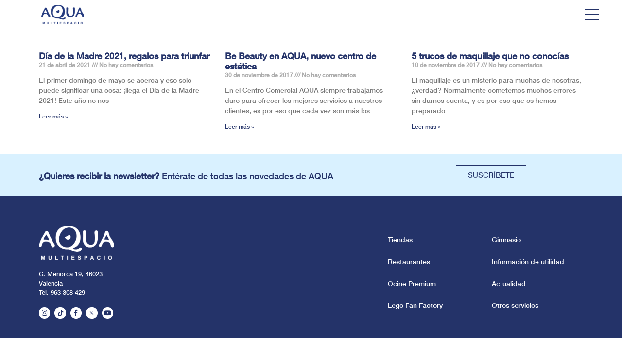

--- FILE ---
content_type: text/html; charset=UTF-8
request_url: https://aqua-multiespacio.com/tag/beauty/
body_size: 21013
content:
<!doctype html>
<html lang="es">
<head>
	<meta charset="UTF-8">
	<meta name="viewport" content="width=device-width, initial-scale=1">
	<link rel="profile" href="https://gmpg.org/xfn/11">
	<title>beauty &#8211; AQUA</title>
<meta name='robots' content='max-image-preview:large' />
<link rel='dns-prefetch' href='//www.googletagmanager.com' />
<link rel="alternate" type="application/rss+xml" title="AQUA &raquo; Feed" href="https://aqua-multiespacio.com/feed/" />
<link rel="alternate" type="application/rss+xml" title="AQUA &raquo; Feed de los comentarios" href="https://aqua-multiespacio.com/comments/feed/" />
<link rel="alternate" type="application/rss+xml" title="AQUA &raquo; Etiqueta beauty del feed" href="https://aqua-multiespacio.com/tag/beauty/feed/" />
<style id='wp-img-auto-sizes-contain-inline-css'>
img:is([sizes=auto i],[sizes^="auto," i]){contain-intrinsic-size:3000px 1500px}
/*# sourceURL=wp-img-auto-sizes-contain-inline-css */
</style>
<style id='wp-emoji-styles-inline-css'>

	img.wp-smiley, img.emoji {
		display: inline !important;
		border: none !important;
		box-shadow: none !important;
		height: 1em !important;
		width: 1em !important;
		margin: 0 0.07em !important;
		vertical-align: -0.1em !important;
		background: none !important;
		padding: 0 !important;
	}
/*# sourceURL=wp-emoji-styles-inline-css */
</style>
<link rel='stylesheet' id='wp-block-library-css' href='https://aqua-multiespacio.com/wp-includes/css/dist/block-library/style.min.css?ver=6.9' media='all' />
<style id='global-styles-inline-css'>
:root{--wp--preset--aspect-ratio--square: 1;--wp--preset--aspect-ratio--4-3: 4/3;--wp--preset--aspect-ratio--3-4: 3/4;--wp--preset--aspect-ratio--3-2: 3/2;--wp--preset--aspect-ratio--2-3: 2/3;--wp--preset--aspect-ratio--16-9: 16/9;--wp--preset--aspect-ratio--9-16: 9/16;--wp--preset--color--black: #000000;--wp--preset--color--cyan-bluish-gray: #abb8c3;--wp--preset--color--white: #ffffff;--wp--preset--color--pale-pink: #f78da7;--wp--preset--color--vivid-red: #cf2e2e;--wp--preset--color--luminous-vivid-orange: #ff6900;--wp--preset--color--luminous-vivid-amber: #fcb900;--wp--preset--color--light-green-cyan: #7bdcb5;--wp--preset--color--vivid-green-cyan: #00d084;--wp--preset--color--pale-cyan-blue: #8ed1fc;--wp--preset--color--vivid-cyan-blue: #0693e3;--wp--preset--color--vivid-purple: #9b51e0;--wp--preset--gradient--vivid-cyan-blue-to-vivid-purple: linear-gradient(135deg,rgb(6,147,227) 0%,rgb(155,81,224) 100%);--wp--preset--gradient--light-green-cyan-to-vivid-green-cyan: linear-gradient(135deg,rgb(122,220,180) 0%,rgb(0,208,130) 100%);--wp--preset--gradient--luminous-vivid-amber-to-luminous-vivid-orange: linear-gradient(135deg,rgb(252,185,0) 0%,rgb(255,105,0) 100%);--wp--preset--gradient--luminous-vivid-orange-to-vivid-red: linear-gradient(135deg,rgb(255,105,0) 0%,rgb(207,46,46) 100%);--wp--preset--gradient--very-light-gray-to-cyan-bluish-gray: linear-gradient(135deg,rgb(238,238,238) 0%,rgb(169,184,195) 100%);--wp--preset--gradient--cool-to-warm-spectrum: linear-gradient(135deg,rgb(74,234,220) 0%,rgb(151,120,209) 20%,rgb(207,42,186) 40%,rgb(238,44,130) 60%,rgb(251,105,98) 80%,rgb(254,248,76) 100%);--wp--preset--gradient--blush-light-purple: linear-gradient(135deg,rgb(255,206,236) 0%,rgb(152,150,240) 100%);--wp--preset--gradient--blush-bordeaux: linear-gradient(135deg,rgb(254,205,165) 0%,rgb(254,45,45) 50%,rgb(107,0,62) 100%);--wp--preset--gradient--luminous-dusk: linear-gradient(135deg,rgb(255,203,112) 0%,rgb(199,81,192) 50%,rgb(65,88,208) 100%);--wp--preset--gradient--pale-ocean: linear-gradient(135deg,rgb(255,245,203) 0%,rgb(182,227,212) 50%,rgb(51,167,181) 100%);--wp--preset--gradient--electric-grass: linear-gradient(135deg,rgb(202,248,128) 0%,rgb(113,206,126) 100%);--wp--preset--gradient--midnight: linear-gradient(135deg,rgb(2,3,129) 0%,rgb(40,116,252) 100%);--wp--preset--font-size--small: 13px;--wp--preset--font-size--medium: 20px;--wp--preset--font-size--large: 36px;--wp--preset--font-size--x-large: 42px;--wp--preset--spacing--20: 0.44rem;--wp--preset--spacing--30: 0.67rem;--wp--preset--spacing--40: 1rem;--wp--preset--spacing--50: 1.5rem;--wp--preset--spacing--60: 2.25rem;--wp--preset--spacing--70: 3.38rem;--wp--preset--spacing--80: 5.06rem;--wp--preset--shadow--natural: 6px 6px 9px rgba(0, 0, 0, 0.2);--wp--preset--shadow--deep: 12px 12px 50px rgba(0, 0, 0, 0.4);--wp--preset--shadow--sharp: 6px 6px 0px rgba(0, 0, 0, 0.2);--wp--preset--shadow--outlined: 6px 6px 0px -3px rgb(255, 255, 255), 6px 6px rgb(0, 0, 0);--wp--preset--shadow--crisp: 6px 6px 0px rgb(0, 0, 0);}:where(.is-layout-flex){gap: 0.5em;}:where(.is-layout-grid){gap: 0.5em;}body .is-layout-flex{display: flex;}.is-layout-flex{flex-wrap: wrap;align-items: center;}.is-layout-flex > :is(*, div){margin: 0;}body .is-layout-grid{display: grid;}.is-layout-grid > :is(*, div){margin: 0;}:where(.wp-block-columns.is-layout-flex){gap: 2em;}:where(.wp-block-columns.is-layout-grid){gap: 2em;}:where(.wp-block-post-template.is-layout-flex){gap: 1.25em;}:where(.wp-block-post-template.is-layout-grid){gap: 1.25em;}.has-black-color{color: var(--wp--preset--color--black) !important;}.has-cyan-bluish-gray-color{color: var(--wp--preset--color--cyan-bluish-gray) !important;}.has-white-color{color: var(--wp--preset--color--white) !important;}.has-pale-pink-color{color: var(--wp--preset--color--pale-pink) !important;}.has-vivid-red-color{color: var(--wp--preset--color--vivid-red) !important;}.has-luminous-vivid-orange-color{color: var(--wp--preset--color--luminous-vivid-orange) !important;}.has-luminous-vivid-amber-color{color: var(--wp--preset--color--luminous-vivid-amber) !important;}.has-light-green-cyan-color{color: var(--wp--preset--color--light-green-cyan) !important;}.has-vivid-green-cyan-color{color: var(--wp--preset--color--vivid-green-cyan) !important;}.has-pale-cyan-blue-color{color: var(--wp--preset--color--pale-cyan-blue) !important;}.has-vivid-cyan-blue-color{color: var(--wp--preset--color--vivid-cyan-blue) !important;}.has-vivid-purple-color{color: var(--wp--preset--color--vivid-purple) !important;}.has-black-background-color{background-color: var(--wp--preset--color--black) !important;}.has-cyan-bluish-gray-background-color{background-color: var(--wp--preset--color--cyan-bluish-gray) !important;}.has-white-background-color{background-color: var(--wp--preset--color--white) !important;}.has-pale-pink-background-color{background-color: var(--wp--preset--color--pale-pink) !important;}.has-vivid-red-background-color{background-color: var(--wp--preset--color--vivid-red) !important;}.has-luminous-vivid-orange-background-color{background-color: var(--wp--preset--color--luminous-vivid-orange) !important;}.has-luminous-vivid-amber-background-color{background-color: var(--wp--preset--color--luminous-vivid-amber) !important;}.has-light-green-cyan-background-color{background-color: var(--wp--preset--color--light-green-cyan) !important;}.has-vivid-green-cyan-background-color{background-color: var(--wp--preset--color--vivid-green-cyan) !important;}.has-pale-cyan-blue-background-color{background-color: var(--wp--preset--color--pale-cyan-blue) !important;}.has-vivid-cyan-blue-background-color{background-color: var(--wp--preset--color--vivid-cyan-blue) !important;}.has-vivid-purple-background-color{background-color: var(--wp--preset--color--vivid-purple) !important;}.has-black-border-color{border-color: var(--wp--preset--color--black) !important;}.has-cyan-bluish-gray-border-color{border-color: var(--wp--preset--color--cyan-bluish-gray) !important;}.has-white-border-color{border-color: var(--wp--preset--color--white) !important;}.has-pale-pink-border-color{border-color: var(--wp--preset--color--pale-pink) !important;}.has-vivid-red-border-color{border-color: var(--wp--preset--color--vivid-red) !important;}.has-luminous-vivid-orange-border-color{border-color: var(--wp--preset--color--luminous-vivid-orange) !important;}.has-luminous-vivid-amber-border-color{border-color: var(--wp--preset--color--luminous-vivid-amber) !important;}.has-light-green-cyan-border-color{border-color: var(--wp--preset--color--light-green-cyan) !important;}.has-vivid-green-cyan-border-color{border-color: var(--wp--preset--color--vivid-green-cyan) !important;}.has-pale-cyan-blue-border-color{border-color: var(--wp--preset--color--pale-cyan-blue) !important;}.has-vivid-cyan-blue-border-color{border-color: var(--wp--preset--color--vivid-cyan-blue) !important;}.has-vivid-purple-border-color{border-color: var(--wp--preset--color--vivid-purple) !important;}.has-vivid-cyan-blue-to-vivid-purple-gradient-background{background: var(--wp--preset--gradient--vivid-cyan-blue-to-vivid-purple) !important;}.has-light-green-cyan-to-vivid-green-cyan-gradient-background{background: var(--wp--preset--gradient--light-green-cyan-to-vivid-green-cyan) !important;}.has-luminous-vivid-amber-to-luminous-vivid-orange-gradient-background{background: var(--wp--preset--gradient--luminous-vivid-amber-to-luminous-vivid-orange) !important;}.has-luminous-vivid-orange-to-vivid-red-gradient-background{background: var(--wp--preset--gradient--luminous-vivid-orange-to-vivid-red) !important;}.has-very-light-gray-to-cyan-bluish-gray-gradient-background{background: var(--wp--preset--gradient--very-light-gray-to-cyan-bluish-gray) !important;}.has-cool-to-warm-spectrum-gradient-background{background: var(--wp--preset--gradient--cool-to-warm-spectrum) !important;}.has-blush-light-purple-gradient-background{background: var(--wp--preset--gradient--blush-light-purple) !important;}.has-blush-bordeaux-gradient-background{background: var(--wp--preset--gradient--blush-bordeaux) !important;}.has-luminous-dusk-gradient-background{background: var(--wp--preset--gradient--luminous-dusk) !important;}.has-pale-ocean-gradient-background{background: var(--wp--preset--gradient--pale-ocean) !important;}.has-electric-grass-gradient-background{background: var(--wp--preset--gradient--electric-grass) !important;}.has-midnight-gradient-background{background: var(--wp--preset--gradient--midnight) !important;}.has-small-font-size{font-size: var(--wp--preset--font-size--small) !important;}.has-medium-font-size{font-size: var(--wp--preset--font-size--medium) !important;}.has-large-font-size{font-size: var(--wp--preset--font-size--large) !important;}.has-x-large-font-size{font-size: var(--wp--preset--font-size--x-large) !important;}
/*# sourceURL=global-styles-inline-css */
</style>

<style id='classic-theme-styles-inline-css'>
/*! This file is auto-generated */
.wp-block-button__link{color:#fff;background-color:#32373c;border-radius:9999px;box-shadow:none;text-decoration:none;padding:calc(.667em + 2px) calc(1.333em + 2px);font-size:1.125em}.wp-block-file__button{background:#32373c;color:#fff;text-decoration:none}
/*# sourceURL=/wp-includes/css/classic-themes.min.css */
</style>
<link rel='stylesheet' id='wp-components-css' href='https://aqua-multiespacio.com/wp-includes/css/dist/components/style.min.css?ver=6.9' media='all' />
<link rel='stylesheet' id='wp-preferences-css' href='https://aqua-multiespacio.com/wp-includes/css/dist/preferences/style.min.css?ver=6.9' media='all' />
<link rel='stylesheet' id='wp-block-editor-css' href='https://aqua-multiespacio.com/wp-includes/css/dist/block-editor/style.min.css?ver=6.9' media='all' />
<link rel='stylesheet' id='popup-maker-block-library-style-css' href='https://aqua-multiespacio.com/wp-content/plugins/popup-maker/dist/packages/block-library-style.css?ver=dbea705cfafe089d65f1' media='all' />
<link rel='stylesheet' id='jet-engine-frontend-css' href='https://aqua-multiespacio.com/wp-content/plugins/jet-engine/assets/css/frontend.css?ver=3.1.5' media='all' />
<link rel='stylesheet' id='wpda_wpdp_public-css' href='https://aqua-multiespacio.com/wp-content/plugins/wp-data-access/public/../assets/css/wpda_public.css?ver=5.5.3' media='all' />
<link rel='stylesheet' id='hello-elementor-css' href='https://aqua-multiespacio.com/wp-content/themes/hello-elementor/style.min.css?ver=2.7.1' media='all' />
<link rel='stylesheet' id='hello-elementor-theme-style-css' href='https://aqua-multiespacio.com/wp-content/themes/hello-elementor/theme.min.css?ver=2.7.1' media='all' />
<link rel='stylesheet' id='elementor-frontend-css' href='https://aqua-multiespacio.com/wp-content/plugins/elementor/assets/css/frontend-lite.min.css?ver=3.17.2' media='all' />
<link rel='stylesheet' id='elementor-post-6-css' href='https://aqua-multiespacio.com/wp-content/uploads/elementor/css/post-6.css?ver=1767773943' media='all' />
<link rel='stylesheet' id='elementor-icons-css' href='https://aqua-multiespacio.com/wp-content/plugins/elementor/assets/lib/eicons/css/elementor-icons.min.css?ver=5.23.0' media='all' />
<link rel='stylesheet' id='swiper-css' href='https://aqua-multiespacio.com/wp-content/plugins/elementor/assets/lib/swiper/v8/css/swiper.min.css?ver=8.4.5' media='all' />
<link rel='stylesheet' id='elementor-pro-css' href='https://aqua-multiespacio.com/wp-content/plugins/elementor-pro/assets/css/frontend-lite.min.css?ver=3.17.1' media='all' />
<link rel='stylesheet' id='elementor-global-css' href='https://aqua-multiespacio.com/wp-content/uploads/elementor/css/global.css?ver=1767773944' media='all' />
<link rel='stylesheet' id='elementor-post-211-css' href='https://aqua-multiespacio.com/wp-content/uploads/elementor/css/post-211.css?ver=1767774014' media='all' />
<link rel='stylesheet' id='elementor-post-33-css' href='https://aqua-multiespacio.com/wp-content/uploads/elementor/css/post-33.css?ver=1767773944' media='all' />
<link rel='stylesheet' id='elementor-post-13847-css' href='https://aqua-multiespacio.com/wp-content/uploads/elementor/css/post-13847.css?ver=1767774268' media='all' />
<link rel='stylesheet' id='elementor-post-13915-css' href='https://aqua-multiespacio.com/wp-content/uploads/elementor/css/post-13915.css?ver=1767773944' media='all' />
<link rel='stylesheet' id='eael-general-css' href='https://aqua-multiespacio.com/wp-content/plugins/essential-addons-for-elementor-lite/assets/front-end/css/view/general.min.css?ver=5.8.13' media='all' />
<link rel='stylesheet' id='moove_gdpr_frontend-css' href='https://aqua-multiespacio.com/wp-content/plugins/gdpr-cookie-compliance/dist/styles/gdpr-main.css?ver=4.12.8' media='all' />
<style id='moove_gdpr_frontend-inline-css'>
#moove_gdpr_cookie_modal,#moove_gdpr_cookie_info_bar,.gdpr_cookie_settings_shortcode_content{font-family:Nunito,sans-serif}#moove_gdpr_save_popup_settings_button{background-color:#373737;color:#fff}#moove_gdpr_save_popup_settings_button:hover{background-color:#000}#moove_gdpr_cookie_info_bar .moove-gdpr-info-bar-container .moove-gdpr-info-bar-content a.mgbutton,#moove_gdpr_cookie_info_bar .moove-gdpr-info-bar-container .moove-gdpr-info-bar-content button.mgbutton{background-color:#0C4DA2}#moove_gdpr_cookie_modal .moove-gdpr-modal-content .moove-gdpr-modal-footer-content .moove-gdpr-button-holder a.mgbutton,#moove_gdpr_cookie_modal .moove-gdpr-modal-content .moove-gdpr-modal-footer-content .moove-gdpr-button-holder button.mgbutton,.gdpr_cookie_settings_shortcode_content .gdpr-shr-button.button-green{background-color:#0C4DA2;border-color:#0C4DA2}#moove_gdpr_cookie_modal .moove-gdpr-modal-content .moove-gdpr-modal-footer-content .moove-gdpr-button-holder a.mgbutton:hover,#moove_gdpr_cookie_modal .moove-gdpr-modal-content .moove-gdpr-modal-footer-content .moove-gdpr-button-holder button.mgbutton:hover,.gdpr_cookie_settings_shortcode_content .gdpr-shr-button.button-green:hover{background-color:#fff;color:#0C4DA2}#moove_gdpr_cookie_modal .moove-gdpr-modal-content .moove-gdpr-modal-close i,#moove_gdpr_cookie_modal .moove-gdpr-modal-content .moove-gdpr-modal-close span.gdpr-icon{background-color:#0C4DA2;border:1px solid #0C4DA2}#moove_gdpr_cookie_info_bar span.change-settings-button.focus-g,#moove_gdpr_cookie_info_bar span.change-settings-button:focus,#moove_gdpr_cookie_info_bar button.change-settings-button.focus-g,#moove_gdpr_cookie_info_bar button.change-settings-button:focus{-webkit-box-shadow:0 0 1px 3px #0C4DA2;-moz-box-shadow:0 0 1px 3px #0C4DA2;box-shadow:0 0 1px 3px #0C4DA2}#moove_gdpr_cookie_modal .moove-gdpr-modal-content .moove-gdpr-modal-close i:hover,#moove_gdpr_cookie_modal .moove-gdpr-modal-content .moove-gdpr-modal-close span.gdpr-icon:hover,#moove_gdpr_cookie_info_bar span[data-href]>u.change-settings-button{color:#0C4DA2}#moove_gdpr_cookie_modal .moove-gdpr-modal-content .moove-gdpr-modal-left-content #moove-gdpr-menu li.menu-item-selected a span.gdpr-icon,#moove_gdpr_cookie_modal .moove-gdpr-modal-content .moove-gdpr-modal-left-content #moove-gdpr-menu li.menu-item-selected button span.gdpr-icon{color:inherit}#moove_gdpr_cookie_modal .moove-gdpr-modal-content .moove-gdpr-modal-left-content #moove-gdpr-menu li a span.gdpr-icon,#moove_gdpr_cookie_modal .moove-gdpr-modal-content .moove-gdpr-modal-left-content #moove-gdpr-menu li button span.gdpr-icon{color:inherit}#moove_gdpr_cookie_modal .gdpr-acc-link{line-height:0;font-size:0;color:transparent;position:absolute}#moove_gdpr_cookie_modal .moove-gdpr-modal-content .moove-gdpr-modal-close:hover i,#moove_gdpr_cookie_modal .moove-gdpr-modal-content .moove-gdpr-modal-left-content #moove-gdpr-menu li a,#moove_gdpr_cookie_modal .moove-gdpr-modal-content .moove-gdpr-modal-left-content #moove-gdpr-menu li button,#moove_gdpr_cookie_modal .moove-gdpr-modal-content .moove-gdpr-modal-left-content #moove-gdpr-menu li button i,#moove_gdpr_cookie_modal .moove-gdpr-modal-content .moove-gdpr-modal-left-content #moove-gdpr-menu li a i,#moove_gdpr_cookie_modal .moove-gdpr-modal-content .moove-gdpr-tab-main .moove-gdpr-tab-main-content a:hover,#moove_gdpr_cookie_info_bar.moove-gdpr-dark-scheme .moove-gdpr-info-bar-container .moove-gdpr-info-bar-content a.mgbutton:hover,#moove_gdpr_cookie_info_bar.moove-gdpr-dark-scheme .moove-gdpr-info-bar-container .moove-gdpr-info-bar-content button.mgbutton:hover,#moove_gdpr_cookie_info_bar.moove-gdpr-dark-scheme .moove-gdpr-info-bar-container .moove-gdpr-info-bar-content a:hover,#moove_gdpr_cookie_info_bar.moove-gdpr-dark-scheme .moove-gdpr-info-bar-container .moove-gdpr-info-bar-content button:hover,#moove_gdpr_cookie_info_bar.moove-gdpr-dark-scheme .moove-gdpr-info-bar-container .moove-gdpr-info-bar-content span.change-settings-button:hover,#moove_gdpr_cookie_info_bar.moove-gdpr-dark-scheme .moove-gdpr-info-bar-container .moove-gdpr-info-bar-content button.change-settings-button:hover,#moove_gdpr_cookie_info_bar.moove-gdpr-dark-scheme .moove-gdpr-info-bar-container .moove-gdpr-info-bar-content u.change-settings-button:hover,#moove_gdpr_cookie_info_bar span[data-href]>u.change-settings-button,#moove_gdpr_cookie_info_bar.moove-gdpr-dark-scheme .moove-gdpr-info-bar-container .moove-gdpr-info-bar-content a.mgbutton.focus-g,#moove_gdpr_cookie_info_bar.moove-gdpr-dark-scheme .moove-gdpr-info-bar-container .moove-gdpr-info-bar-content button.mgbutton.focus-g,#moove_gdpr_cookie_info_bar.moove-gdpr-dark-scheme .moove-gdpr-info-bar-container .moove-gdpr-info-bar-content a.focus-g,#moove_gdpr_cookie_info_bar.moove-gdpr-dark-scheme .moove-gdpr-info-bar-container .moove-gdpr-info-bar-content button.focus-g,#moove_gdpr_cookie_info_bar.moove-gdpr-dark-scheme .moove-gdpr-info-bar-container .moove-gdpr-info-bar-content a.mgbutton:focus,#moove_gdpr_cookie_info_bar.moove-gdpr-dark-scheme .moove-gdpr-info-bar-container .moove-gdpr-info-bar-content button.mgbutton:focus,#moove_gdpr_cookie_info_bar.moove-gdpr-dark-scheme .moove-gdpr-info-bar-container .moove-gdpr-info-bar-content a:focus,#moove_gdpr_cookie_info_bar.moove-gdpr-dark-scheme .moove-gdpr-info-bar-container .moove-gdpr-info-bar-content button:focus,#moove_gdpr_cookie_info_bar.moove-gdpr-dark-scheme .moove-gdpr-info-bar-container .moove-gdpr-info-bar-content span.change-settings-button.focus-g,span.change-settings-button:focus,button.change-settings-button.focus-g,button.change-settings-button:focus,#moove_gdpr_cookie_info_bar.moove-gdpr-dark-scheme .moove-gdpr-info-bar-container .moove-gdpr-info-bar-content u.change-settings-button.focus-g,#moove_gdpr_cookie_info_bar.moove-gdpr-dark-scheme .moove-gdpr-info-bar-container .moove-gdpr-info-bar-content u.change-settings-button:focus{color:#0C4DA2}#moove_gdpr_cookie_modal.gdpr_lightbox-hide{display:none}
/*# sourceURL=moove_gdpr_frontend-inline-css */
</style>
<link rel='stylesheet' id='google-fonts-1-css' href='https://fonts.googleapis.com/css?family=Poppins%3A100%2C100italic%2C200%2C200italic%2C300%2C300italic%2C400%2C400italic%2C500%2C500italic%2C600%2C600italic%2C700%2C700italic%2C800%2C800italic%2C900%2C900italic&#038;display=swap&#038;ver=6.9' media='all' />
<link rel='stylesheet' id='elementor-icons-shared-0-css' href='https://aqua-multiespacio.com/wp-content/plugins/elementor/assets/lib/font-awesome/css/fontawesome.min.css?ver=5.15.3' media='all' />
<link rel='stylesheet' id='elementor-icons-fa-brands-css' href='https://aqua-multiespacio.com/wp-content/plugins/elementor/assets/lib/font-awesome/css/brands.min.css?ver=5.15.3' media='all' />
<link rel='stylesheet' id='elementor-icons-fa-solid-css' href='https://aqua-multiespacio.com/wp-content/plugins/elementor/assets/lib/font-awesome/css/solid.min.css?ver=5.15.3' media='all' />
<link rel="preconnect" href="https://fonts.gstatic.com/" crossorigin><script src="https://aqua-multiespacio.com/wp-includes/js/jquery/jquery.min.js?ver=3.7.1" id="jquery-core-js"></script>
<script src="https://aqua-multiespacio.com/wp-includes/js/jquery/jquery-migrate.min.js?ver=3.4.1" id="jquery-migrate-js"></script>
<script src="https://aqua-multiespacio.com/wp-includes/js/underscore.min.js?ver=1.13.7" id="underscore-js"></script>
<script src="https://aqua-multiespacio.com/wp-includes/js/backbone.min.js?ver=1.6.0" id="backbone-js"></script>
<script id="wp-api-request-js-extra">
var wpApiSettings = {"root":"https://aqua-multiespacio.com/wp-json/","nonce":"d92a773e68","versionString":"wp/v2/"};
//# sourceURL=wp-api-request-js-extra
</script>
<script src="https://aqua-multiespacio.com/wp-includes/js/api-request.min.js?ver=6.9" id="wp-api-request-js"></script>
<script src="https://aqua-multiespacio.com/wp-includes/js/wp-api.min.js?ver=6.9" id="wp-api-js"></script>
<script id="wpda_rest_api-js-extra">
var wpdaApiSettings = {"path":"wpda"};
//# sourceURL=wpda_rest_api-js-extra
</script>
<script src="https://aqua-multiespacio.com/wp-content/plugins/wp-data-access/public/../assets/js/wpda_rest_api.js?ver=5.5.3" id="wpda_rest_api-js"></script>

<!-- Fragmento de código de Google Analytics añadido por Site Kit -->
<script src="https://www.googletagmanager.com/gtag/js?id=GT-5R8NNWC" id="google_gtagjs-js" async></script>
<script id="google_gtagjs-js-after">
window.dataLayer = window.dataLayer || [];function gtag(){dataLayer.push(arguments);}
gtag('set', 'linker', {"domains":["aqua-multiespacio.com"]} );
gtag("js", new Date());
gtag("set", "developer_id.dZTNiMT", true);
gtag("config", "GT-5R8NNWC");
//# sourceURL=google_gtagjs-js-after
</script>

<!-- Final del fragmento de código de Google Analytics añadido por Site Kit -->
<link rel="https://api.w.org/" href="https://aqua-multiespacio.com/wp-json/" /><link rel="alternate" title="JSON" type="application/json" href="https://aqua-multiespacio.com/wp-json/wp/v2/tags/228" /><link rel="EditURI" type="application/rsd+xml" title="RSD" href="https://aqua-multiespacio.com/xmlrpc.php?rsd" />
<meta name="generator" content="WordPress 6.9" />
<style>/* CSS added by WP Meta and Date Remover*/.wp-block-post-author__name{display:none !important;} .wp-block-post-date{display:none !important;} .entry-meta {display:none !important;} .home .entry-meta { display: none; } .entry-footer {display:none !important;} .home .entry-footer { display: none; }</style><meta name="generator" content="Site Kit by Google 1.113.0" /><meta name="generator" content="Elementor 3.17.2; features: e_dom_optimization, e_optimized_assets_loading, e_optimized_css_loading, additional_custom_breakpoints; settings: css_print_method-external, google_font-enabled, font_display-swap">
<link rel="icon" href="https://aqua-multiespacio.com/wp-content/uploads/2023/05/cropped-Logo-azul-32x32.png" sizes="32x32" />
<link rel="icon" href="https://aqua-multiespacio.com/wp-content/uploads/2023/05/cropped-Logo-azul-192x192.png" sizes="192x192" />
<link rel="apple-touch-icon" href="https://aqua-multiespacio.com/wp-content/uploads/2023/05/cropped-Logo-azul-180x180.png" />
<meta name="msapplication-TileImage" content="https://aqua-multiespacio.com/wp-content/uploads/2023/05/cropped-Logo-azul-270x270.png" />
		<style id="wp-custom-css">
			.jet-listing-dynamic-terms__link {
  pointer-events: none;
  cursor: not-allowed; /* Cambia el cursor para indicar que no se puede hacer clic */
  text-decoration: none; /* Puedes quitar la decoración del enlace si lo deseas */
  color: inherit; /* Mantén el color del texto original */
}

a{color:#11A7D7;}

label.wpforms-field-label-inline {
    color: #243369!important;
    font-weight: 300!important;
}

.jet-listing-dynamic-terms__link {
	font-size: 13px!important;}

.elementor-slideshow__title {
    display: none;
}

.box-mapa .elementor-widget-container{box-shadow: 0 2px 6px -1px rgba(0, 0, 0, 0.16), 0 1px 4px -1px rgba(0, 0, 0, 0.04)}

h1.entry-title{
	display:none;
}

.uc_video_content_slider_box{
	border:solid 1px #243369;
}

.swiper-slide img {
    max-height: 300px!important;
    max-width:350px!important;
}

.restaurante-template-default h1{
    font-family: "The Nautigal"!important;
    font-size: 150px!important;
    font-weight: 900;
}

.elementor-423 .elementor-element.elementor-element-08568fe .elementor-gallery-title{
    padding: 10px 40px;
    border: solid 1px;
}

.elementor-423 .elementor-element.elementor-element-1d2d3db .eael-wpforms .wpforms-field textarea{
    border-width: 1px 1px 1px 1px!important;
}

div.wpforms-container .wpforms-form .wpforms-field-layout .wpforms-layout-column-50 {
    width: 47%!important;
}

div.wpforms-container-full .wpforms-form textarea.wpforms-field-medium {
    height: 128px;
}

@media (max-width: 500px){
  .swiper-slide img {
    max-height: 250px;
    max-width:250px;
}
	
	div.wpforms-container .wpforms-form .wpforms-field-layout .wpforms-layout-column-50 {
    width: 100%!important;
}
}

[type=search] {
    -webkit-appearance: textfield;
    outline: none!important;
}

.hamburger__line-in--cross01::after,.hamburger__line-in--cross02::after,
.hamburger__line-in--cross01::before,.hamburger__line-in--cross02::before{
    background-color: #243369!important;
}



@media (max-width: 650px){
.elementor-element.elementor-element-5002328.header-tiendas-restaurantes.elementor-widget.elementor-widget-heading h1 {
	 font-size: 76px!important;
}
}

@media (max-width: 1000px){
.elementor-423 .elementor-element.elementor-element-08568fe .elementor-gallery-title{
    padding: 7px 15px;
    border: solid 1px;
	margin-bottom:10px;
}
}

.page-id-46 #uc_fullscreen_navigation_menu_elementor_eebd784 .ue_inner_menu-box {
    margin-right: 5vw;
}

#elementor-popup-modal-517 {
    background-color: #243369d1!important;
}

#elementor-popup-modal-13381 {
    background-color: #243369d1!important;
}

a.link-parking {
    color: #243369;
    text-decoration: underline;
}


.lluna-form label.wpforms-field-label {
    color: #243369 !important;
	text-transform:uppercase;
	font-weight:bold!important;
}

.lluna-form legend.wpforms-field-label {
    color: #243369 !important;
		text-transform:uppercase;
		font-weight:bold!important;

}

button#wpforms-submit-14483 {
	 background: #243369 !important;
	border-radius:25px;
	padding-left:15px;
	padding-right:15px;
	text-transform:uppercase;
}

.lluna-form div.wpforms-container-full .wpforms-field-sublabel {
    font-size: var(--wpforms-label-size-sublabel-font-size);
    line-height: var(--wpforms-label-size-sublabel-line-height);
    margin: var(--wpforms-field-size-sublabel-spacing) 0 0 0;
    padding: 0;
    color: rgb(45 59 111);
}

input#wpforms-14483-field_1 {
    padding: 10px;
    /* border-radius: 15px; */
    color: #243369;
    border: 1px solid #243369;
}

input#wpforms-14483-field_1-last{
    padding: 10px;
    /* border-radius: 15px; */
    color: #243369;
    border: 1px solid #243369;
}

input#wpforms-14483-field_2 {
	   padding: 10px;
    /* border-radius: 15px; */
    color: #243369;
    border: 1px solid #243369;
}

.dialog-widget-content.dialog-lightbox-widget-content.animated {
    border-radius: 15px;
}

/* Asegura que el contenedor del checkbox esté configurado para flexbox */
#wpforms-14483-field_3-container {
    display: flex;
    align-items: center; /* Alinea verticalmente los elementos */
    flex-wrap: wrap; /* Permite que los elementos se ajusten en la pantalla si es necesario */
}

/* Ajustar el texto del checkbox para que no ocupe toda la línea */
#wpforms-14483-field_3-container .wpforms-field-label-inline {
    margin-right: 10px; /* Añade espacio entre el checkbox y el texto de plazas */
}

/* Ajustes adicionales si es necesario para la descripción */
#wpforms-14483-field_3-description {
    white-space: nowrap; /* Asegura que la descripción no se envuelva en una nueva línea */
}

div#wpforms-14483-field_3-description {
    color: #243369;
    margin-left: 28px;
}

div.wpforms-container-full .wpforms-confirmation-container-full, div[submit-success]>.wpforms-confirmation-container-full:not(.wpforms-redirection-message) {
    background: #c9e4f5;
    border: 1px solid #0e1f29;
    box-sizing: border-box;
}
		</style>
		<style id="wpforms-css-vars-root">
				:root {
					--wpforms-field-border-radius: 3px;
--wpforms-field-background-color: #ffffff;
--wpforms-field-border-color: rgba( 0, 0, 0, 0.25 );
--wpforms-field-text-color: rgba( 0, 0, 0, 0.7 );
--wpforms-label-color: rgba( 0, 0, 0, 0.85 );
--wpforms-label-sublabel-color: rgba( 0, 0, 0, 0.55 );
--wpforms-label-error-color: #d63637;
--wpforms-button-border-radius: 3px;
--wpforms-button-background-color: #066aab;
--wpforms-button-text-color: #ffffff;
--wpforms-field-size-input-height: 43px;
--wpforms-field-size-input-spacing: 15px;
--wpforms-field-size-font-size: 16px;
--wpforms-field-size-line-height: 19px;
--wpforms-field-size-padding-h: 14px;
--wpforms-field-size-checkbox-size: 16px;
--wpforms-field-size-sublabel-spacing: 5px;
--wpforms-field-size-icon-size: 1;
--wpforms-label-size-font-size: 16px;
--wpforms-label-size-line-height: 19px;
--wpforms-label-size-sublabel-font-size: 14px;
--wpforms-label-size-sublabel-line-height: 17px;
--wpforms-button-size-font-size: 17px;
--wpforms-button-size-height: 41px;
--wpforms-button-size-padding-h: 15px;
--wpforms-button-size-margin-top: 10px;

				}
			</style><link rel='stylesheet' id='elementor-post-13381-css' href='https://aqua-multiespacio.com/wp-content/uploads/elementor/css/post-13381.css?ver=1767773945' media='all' />
<link rel='stylesheet' id='e-animations-css' href='https://aqua-multiespacio.com/wp-content/plugins/elementor/assets/lib/animations/animations.min.css?ver=3.17.2' media='all' />
</head>
<body class="archive tag tag-beauty tag-228 wp-custom-logo wp-theme-hello-elementor tag -id-228 elementor-default elementor-template-full-width elementor-kit-6 elementor-page-13847">


<a class="skip-link screen-reader-text" href="#content">Ir al contenido</a>

		<div data-elementor-type="header" data-elementor-id="211" class="elementor elementor-211 elementor-location-header" data-elementor-post-type="elementor_library">
								<section data-particle_enable="false" data-particle-mobile-disabled="false" class="elementor-section elementor-top-section elementor-element elementor-element-5da74d0 elementor-section-content-middle elementor-section-full_width elementor-section-height-default elementor-section-height-default" data-id="5da74d0" data-element_type="section">
						<div class="elementor-container elementor-column-gap-default">
					<div class="elementor-column elementor-col-50 elementor-top-column elementor-element elementor-element-92c3847" data-id="92c3847" data-element_type="column">
			<div class="elementor-widget-wrap elementor-element-populated">
								<div class="elementor-element elementor-element-2a79c34 elementor-widget elementor-widget-image" data-id="2a79c34" data-element_type="widget" data-widget_type="image.default">
				<div class="elementor-widget-container">
			<style>/*! elementor - v3.17.0 - 01-11-2023 */
.elementor-widget-image{text-align:center}.elementor-widget-image a{display:inline-block}.elementor-widget-image a img[src$=".svg"]{width:48px}.elementor-widget-image img{vertical-align:middle;display:inline-block}</style>													<a href="https://aqua-multiespacio.com/">
							<img width="3636" height="1652" src="https://aqua-multiespacio.com/wp-content/uploads/2023/05/Logotipo_Logotipo-con-tag_Cobalto.png" class="attachment-full size-full wp-image-14334" alt="" srcset="https://aqua-multiespacio.com/wp-content/uploads/2023/05/Logotipo_Logotipo-con-tag_Cobalto.png 3636w, https://aqua-multiespacio.com/wp-content/uploads/2023/05/Logotipo_Logotipo-con-tag_Cobalto-300x136.png 300w, https://aqua-multiespacio.com/wp-content/uploads/2023/05/Logotipo_Logotipo-con-tag_Cobalto-1024x465.png 1024w, https://aqua-multiespacio.com/wp-content/uploads/2023/05/Logotipo_Logotipo-con-tag_Cobalto-768x349.png 768w, https://aqua-multiespacio.com/wp-content/uploads/2023/05/Logotipo_Logotipo-con-tag_Cobalto-1536x698.png 1536w, https://aqua-multiespacio.com/wp-content/uploads/2023/05/Logotipo_Logotipo-con-tag_Cobalto-2048x930.png 2048w" sizes="(max-width: 3636px) 100vw, 3636px" />								</a>
															</div>
				</div>
					</div>
		</div>
				<div class="elementor-column elementor-col-50 elementor-top-column elementor-element elementor-element-b52ebbb" data-id="b52ebbb" data-element_type="column">
			<div class="elementor-widget-wrap elementor-element-populated">
								<div class="elementor-element elementor-element-6c3d3d3 elementor-widget elementor-widget-ucaddon_fullscreen_navigation_menu" data-id="6c3d3d3" data-element_type="widget" data-widget_type="ucaddon_fullscreen_navigation_menu.default">
				<div class="elementor-widget-container">
			<!-- start Fullscreen Menu -->
		<link id='font-awesome-css' href='https://aqua-multiespacio.com/wp-content/plugins/unlimited-elements-for-elementor-premium/assets_libraries/font-awesome5/css/fontawesome-all.min.css' type='text/css' rel='stylesheet' >
		<link id='font-awesome-4-shim-css' href='https://aqua-multiespacio.com/wp-content/plugins/unlimited-elements-for-elementor-premium/assets_libraries/font-awesome5/css/fontawesome-v4-shims.css' type='text/css' rel='stylesheet' >

			<style type="text/css">/* widget: Fullscreen Menu */

.elementor-sticky{
	overflow: visible !important;
}
body.menu-opened{
overflow: hidden;
}
#uc_fullscreen_navigation_menu_elementor_6c3d3d3 * {
  box-sizing: border-box;
}
#uc_fullscreen_navigation_menu_elementor_6c3d3d3 a,
#uc_fullscreen_navigation_menu_elementor_6c3d3d3 a:visited,
#uc_fullscreen_navigation_menu_elementor_6c3d3d3 a:hover,
#uc_fullscreen_navigation_menu_elementor_6c3d3d3 a:active {
  text-decoration: none;
}

#uc_fullscreen_navigation_menu_elementor_6c3d3d3 .ue_hamburger_custom_open svg
{
  height:1em;
  width:1em;
}

#uc_fullscreen_navigation_menu_elementor_6c3d3d3 .ue_hamburger_custom_close svg
{
  height:1em;
  width:1em;
}


#uc_fullscreen_navigation_menu_elementor_6c3d3d3
{
  position:relative;
  z-index:10000000;
}

#uc_fullscreen_navigation_menu_elementor_6c3d3d3 .checkbox-toggle {
  position: absolute;
  z-index: 100000000;
  cursor: pointer;
  width: 28px;
  height: 28px;
  opacity: 0;
  top:0px;
}

#uc_fullscreen_navigation_menu_elementor_6c3d3d3 .checkbox-toggle:checked + .ue_hamburger > div:after {
  opacity: 0;
}
#uc_fullscreen_navigation_menu_elementor_6c3d3d3 .checkbox-toggle:checked ~ .ue_menu {
  pointer-events: auto;
}
#uc_fullscreen_navigation_menu_elementor_6c3d3d3 .checkbox-toggle:checked ~ .ue_menu > div.ue_inner_menu {
      visibility: visible;
  -webkit-transition-duration: 0.75s;
          transition-duration: 0.75s;
}
#uc_fullscreen_navigation_menu_elementor_6c3d3d3 .checkbox-toggle:checked ~ .ue_menu > div.ue_inner_menu > div > div {
  opacity: 1;
  transition: opacity 0.4s ease 0.4s;
}

/* start open transition animations */
#uc_fullscreen_navigation_menu_elementor_6c3d3d3 .ue_menu .ue_inner_menu {
transform: scale(0);
}
#uc_fullscreen_navigation_menu_elementor_6c3d3d3 .checkbox-toggle:checked ~ .ue_menu > div.ue_inner_menu {
  -webkit-transform: scale(1);
          transform: scale(1);
  -webkit-transition-duration: 0.75s;
          transition-duration: 0.75s;
}
	

	

	

	

	

	

	

	

	
/* end open transition animations */

#uc_fullscreen_navigation_menu_elementor_6c3d3d3 .ue_hamburger {
  top: 0;
  cursor: pointer;
  transition: 0.4s;
  backface-visibility: hidden;
  display: flex;
  align-items: center;
  justify-content: center;
  position:absolute;
  z-index:99999999;
}

#uc_fullscreen_navigation_menu_elementor_6c3d3d3 .checkbox-toggle:checked + .ue_hamburger > div {
          transform: rotate(135deg);
}
#uc_fullscreen_navigation_menu_elementor_6c3d3d3 .checkbox-toggle:checked + .ue_hamburger > div:before,
#uc_fullscreen_navigation_menu_elementor_6c3d3d3 .checkbox-toggle:checked + .ue_hamburger > div:after {
  top: 0;
  -webkit-transform: rotate(90deg);
          transform: rotate(90deg);
}
#uc_fullscreen_navigation_menu_elementor_6c3d3d3 .checkbox-toggle:checked:hover + .ue_hamburger > div {
          transform: rotate(225deg);
}
#uc_fullscreen_navigation_menu_elementor_6c3d3d3 .ue_hamburger > div {
  position: relative;
  -webkit-box-flex: 0;
          flex: none;
  width: 100%;
  height: 2px;
  transition: all 0.4s ease;
  display: flex;
          align-items: center;
          justify-content: center;
  background-color:#243369;
}

#uc_fullscreen_navigation_menu_elementor_6c3d3d3 .checkbox-toggle:checked + .ue_hamburger > div {
          color:#243369;
          background-color:#243369;
}

#uc_fullscreen_navigation_menu_elementor_6c3d3d3 input:hover + .ue_hamburger > div
{
  background-color:#243369;
}

#uc_fullscreen_navigation_menu_elementor_6c3d3d3 .ue_hamburger > div:before,
#uc_fullscreen_navigation_menu_elementor_6c3d3d3 .ue_hamburger > div:after {
  content: '';
  position: absolute;
  z-index: 1;
  top: -10px;
  left: 0;
  width: 100%;
  height: 2px;
  background: inherit;
}
	
#uc_fullscreen_navigation_menu_elementor_6c3d3d3 .ue_hamburger > div:after {
  top: 10px;
}



#uc_fullscreen_navigation_menu_elementor_6c3d3d3 .ue_menu {
  position: fixed;
  top: 0;
  left: 0;
  width: 100%;
  pointer-events: none;
  visibility: hidden;       
  backface-visibility: hidden;
  outline: none;
  display: flex;
  align-items: center;
  justify-content: center;
}

#uc_fullscreen_navigation_menu_elementor_6c3d3d3 .ue_menu .ue_inner_menu {
  color: #fff;
  transition: all 0.4s ease;
  height: 100vh;
  overflow-y: auto;
  overflow-x: hidden;
  display: flex;
}
#uc_fullscreen_navigation_menu_elementor_6c3d3d3 .ue_inner_menu-box{
    margin-top: auto;
  	
  margin-bottom: auto;
  width: 100vw;
  flex: none;
  backface-visibility: hidden;
  display: flex;
  flex-direction: column;
  align-items: center;
}
#uc_fullscreen_navigation_menu_elementor_6c3d3d3 .ue_menu > div > div > div {
  max-width: 90vw;
  width: 100%;
  opacity: 0;
  -webkit-transition: opacity 0.4s ease;
  transition: opacity 0.4s ease;
  overflow-y: auto;
  flex: none;
  display: flex;
  align-items: center;
  justify-content: center;
}
#uc_fullscreen_navigation_menu_elementor_6c3d3d3 ul {
  list-style: none;
  margin: 0;
  display: block;
  padding:0px;
}
#uc_fullscreen_navigation_menu_elementor_6c3d3d3 .ue_menu  div  div  ul li {
  padding: 0;
  display: block;
}
#uc_fullscreen_navigation_menu_elementor_6c3d3d3 .ue_menu  div  div  ul  li a {
  position: relative;
  display: inline-flex;
  align-items: center;
  cursor: pointer;
  transition: color 0.4s ease;
}

#uc_fullscreen_navigation_menu_elementor_6c3d3d3 .ue_menu  div  div  ul  li  a:hover {
}




	
#uc_fullscreen_navigation_menu_elementor_6c3d3d3 .ue_menu  div  div  ul  li a:hover:after {
  width: 100%;
}
#uc_fullscreen_navigation_menu_elementor_6c3d3d3 .ue_menu  div  div  ul  li  a:after {
  content: '';
  position: absolute;
  z-index: 1;
  bottom: -0.15em;
  left: 0;
  width: 0;
  height: 2px;
  transition: width 0.4s ease;
}

	



.ue_menu_wrapper
{
  position:relative;
}




#uc_fullscreen_navigation_menu_elementor_6c3d3d3 .ue_menu-social-icons a
{
  display:inline-block;
  line-height:1em;
}

#uc_fullscreen_navigation_menu_elementor_6c3d3d3 .ue_menu-social-icons a svg
{
  height:1em;
  width:1em;
}

#uc_fullscreen_navigation_menu_elementor_6c3d3d3 .sub-menu
{
transition: 0.5s;
overflow: hidden;
height: auto;
}

#uc_fullscreen_navigation_menu_elementor_6c3d3d3 .collapsed i::before,
#uc_fullscreen_navigation_menu_elementor_6c3d3d3 .expanded i::before{
    font-weight: 900;
  	font-size: 14px;
    line-height:1em;
  	display: inline-block;
    vertical-align: middle;
}
#uc_fullscreen_navigation_menu_elementor_6c3d3d3 .uc-menu-item-pointer{
  	position: absolute;
           right: -15px;
  	   transform: translate(14px,0);
    }

#uc_fullscreen_navigation_menu_elementor_6c3d3d3 .uc-menu-item-pointer svg{
	width: 14px;
  	height: 14px;
}


</style>

			<div class="outer-menu" id="uc_fullscreen_navigation_menu_elementor_6c3d3d3">
  
  <div class="ue_menu_wrapper">
    
    <input class="checkbox-toggle" type="checkbox" />
    
    <div class="ue_hamburger">
      <div>

          	

      </div>
    </div>
  
    <div class="ue_menu">

      <div class="ue_inner_menu" data-closeothers="no" data-clickable='false' data-icon-position="end" data-icon-source="" data-expand>

                	<div class="ue_inner_menu_expand_icon" style="display: none"><i class='fas fa-arrow-down'></i></div>
        	<div class="ue_inner_menu_collapse_icon" style="display: none"><i class='fas fa-arrow-up'></i></div>
        	
        
        <div class="ue_inner_menu-box">

          <div></div>

          	

          <div>
            <ul id="menu-menu" class="uc-list-menu"><li id="menu-item-540" class="menu-item menu-item-type-post_type menu-item-object-page menu-item-540"><a href="https://aqua-multiespacio.com/tiendas/">Tiendas</a></li>
<li id="menu-item-539" class="menu-item menu-item-type-post_type menu-item-object-page menu-item-539"><a href="https://aqua-multiespacio.com/restaurantes/">Restaurantes</a></li>
<li id="menu-item-538" class="menu-item menu-item-type-post_type menu-item-object-page menu-item-538"><a href="https://aqua-multiespacio.com/lego-fan-factory/">LEGO Fan Factory</a></li>
<li id="menu-item-13683" class="menu-item menu-item-type-post_type menu-item-object-page menu-item-13683"><a href="https://aqua-multiespacio.com/cine/">Ocine Premium</a></li>
<li id="menu-item-537" class="menu-item menu-item-type-post_type menu-item-object-page menu-item-537"><a href="https://aqua-multiespacio.com/fitness-park/">Gimnasio</a></li>
<li id="menu-item-534" class="menu-item menu-item-type-post_type menu-item-object-page menu-item-534"><a href="https://aqua-multiespacio.com/info-utilidad/">Información de Utilidad</a></li>
<li id="menu-item-533" class="menu-item menu-item-type-post_type menu-item-object-page menu-item-533"><a href="https://aqua-multiespacio.com/otros-servicios/">Otros Servicios</a></li>
<li id="menu-item-535" class="menu-item menu-item-type-post_type menu-item-object-page menu-item-535"><a href="https://aqua-multiespacio.com/blog/">Actualidad</a></li>
</ul>
          </div>


          	

          <div></div>

        </div>

      </div>
    </div>
  
  </div>
</div>
			<!-- end Fullscreen Menu -->		</div>
				</div>
					</div>
		</div>
							</div>
		</section>
						</div>
				<div data-elementor-type="archive" data-elementor-id="13847" class="elementor elementor-13847 elementor-location-archive" data-elementor-post-type="elementor_library">
								<section data-particle_enable="false" data-particle-mobile-disabled="false" class="elementor-section elementor-top-section elementor-element elementor-element-89a7b11 elementor-section-boxed elementor-section-height-default elementor-section-height-default" data-id="89a7b11" data-element_type="section">
						<div class="elementor-container elementor-column-gap-default">
					<div class="elementor-column elementor-col-100 elementor-top-column elementor-element elementor-element-0d3f100" data-id="0d3f100" data-element_type="column">
			<div class="elementor-widget-wrap elementor-element-populated">
								<div class="elementor-element elementor-element-7c9a84d elementor-grid-3 elementor-grid-tablet-2 elementor-grid-mobile-1 elementor-posts--thumbnail-top elementor-widget elementor-widget-archive-posts" data-id="7c9a84d" data-element_type="widget" data-settings="{&quot;archive_classic_columns&quot;:&quot;3&quot;,&quot;archive_classic_columns_tablet&quot;:&quot;2&quot;,&quot;archive_classic_columns_mobile&quot;:&quot;1&quot;,&quot;archive_classic_row_gap&quot;:{&quot;unit&quot;:&quot;px&quot;,&quot;size&quot;:35,&quot;sizes&quot;:[]},&quot;archive_classic_row_gap_tablet&quot;:{&quot;unit&quot;:&quot;px&quot;,&quot;size&quot;:&quot;&quot;,&quot;sizes&quot;:[]},&quot;archive_classic_row_gap_mobile&quot;:{&quot;unit&quot;:&quot;px&quot;,&quot;size&quot;:&quot;&quot;,&quot;sizes&quot;:[]},&quot;pagination_type&quot;:&quot;numbers&quot;}" data-widget_type="archive-posts.archive_classic">
				<div class="elementor-widget-container">
			<link rel="stylesheet" href="https://aqua-multiespacio.com/wp-content/plugins/elementor-pro/assets/css/widget-posts.min.css">		<div class="elementor-posts-container elementor-posts elementor-posts--skin-classic elementor-grid">
				<article class="elementor-post elementor-grid-item post-11068 post type-post status-publish format-standard has-post-thumbnail hentry category-actualidad tag-air-shopping tag-aqua tag-aqua-multiespacio tag-beauty tag-ccaqua tag-centro-comercial tag-compras tag-dia-de-la-madre tag-dia-de-la-madre-2021 tag-hija tag-hijo tag-joyas tag-madre tag-mama tag-moda-2 tag-regalo tag-shopping tag-sorpresa tag-valencia">
				<div class="elementor-post__text">
				<h3 class="elementor-post__title">
			<a href="https://aqua-multiespacio.com/dia-madre-2021/" >
				D&iacute;a de la Madre 2021, regalos para triunfar			</a>
		</h3>
				<div class="elementor-post__meta-data">
					<span class="elementor-post-date">
			21 de abril de 2021		</span>
				<span class="elementor-post-avatar">
			No hay comentarios		</span>
				</div>
				<div class="elementor-post__excerpt">
			<p>El primer domingo de mayo se acerca y eso solo puede significar una cosa: ¡llega el D&iacute;a de la Madre 2021! Este año no nos</p>
		</div>
		
		<a class="elementor-post__read-more" href="https://aqua-multiespacio.com/dia-madre-2021/" aria-label="Más información sobre D&iacute;a de la Madre 2021, regalos para triunfar" tabindex="-1" >
			Leer más »		</a>

				</div>
				</article>
				<article class="elementor-post elementor-grid-item post-6651 post type-post status-publish format-standard has-post-thumbnail hentry category-actualidad category-noticias tag-beauty tag-belleza tag-nuevas-aperturas">
				<div class="elementor-post__text">
				<h3 class="elementor-post__title">
			<a href="https://aqua-multiespacio.com/be-beauty-en-aqua/" >
				Be Beauty en AQUA, nuevo centro de estética			</a>
		</h3>
				<div class="elementor-post__meta-data">
					<span class="elementor-post-date">
			30 de noviembre de 2017		</span>
				<span class="elementor-post-avatar">
			No hay comentarios		</span>
				</div>
				<div class="elementor-post__excerpt">
			<p>En el Centro Comercial AQUA siempre trabajamos duro para ofrecer los mejores servicios a nuestros clientes, es por eso que cada vez son más los</p>
		</div>
		
		<a class="elementor-post__read-more" href="https://aqua-multiespacio.com/be-beauty-en-aqua/" aria-label="Más información sobre Be Beauty en AQUA, nuevo centro de estética" tabindex="-1" >
			Leer más »		</a>

				</div>
				</article>
				<article class="elementor-post elementor-grid-item post-6513 post type-post status-publish format-standard has-post-thumbnail hentry category-actualidad category-noticias tag-beauty tag-belleza tag-maquillaje tag-tips">
				<div class="elementor-post__text">
				<h3 class="elementor-post__title">
			<a href="https://aqua-multiespacio.com/trucos-de-maquillaje-no-conocias/" >
				5 trucos de maquillaje que no conoc&iacute;as			</a>
		</h3>
				<div class="elementor-post__meta-data">
					<span class="elementor-post-date">
			10 de noviembre de 2017		</span>
				<span class="elementor-post-avatar">
			No hay comentarios		</span>
				</div>
				<div class="elementor-post__excerpt">
			<p>El maquillaje es un misterio para muchas de nosotras, ¿verdad? Normalmente cometemos muchos errores sin darnos cuenta, y es por eso que os hemos preparado</p>
		</div>
		
		<a class="elementor-post__read-more" href="https://aqua-multiespacio.com/trucos-de-maquillaje-no-conocias/" aria-label="Más información sobre 5 trucos de maquillaje que no conoc&iacute;as" tabindex="-1" >
			Leer más »		</a>

				</div>
				</article>
				</div>
		
				</div>
				</div>
					</div>
		</div>
							</div>
		</section>
						</div>
				<div data-elementor-type="footer" data-elementor-id="33" class="elementor elementor-33 elementor-location-footer" data-elementor-post-type="elementor_library">
								<section data-particle_enable="false" data-particle-mobile-disabled="false" class="elementor-section elementor-top-section elementor-element elementor-element-6246817 elementor-section-content-middle elementor-section-boxed elementor-section-height-default elementor-section-height-default" data-id="6246817" data-element_type="section" data-settings="{&quot;background_background&quot;:&quot;classic&quot;}">
						<div class="elementor-container elementor-column-gap-default">
					<div class="elementor-column elementor-col-50 elementor-top-column elementor-element elementor-element-bd5e805" data-id="bd5e805" data-element_type="column">
			<div class="elementor-widget-wrap elementor-element-populated">
								<div class="elementor-element elementor-element-328c877 elementor-widget elementor-widget-text-editor" data-id="328c877" data-element_type="widget" data-widget_type="text-editor.default">
				<div class="elementor-widget-container">
			<style>/*! elementor - v3.17.0 - 01-11-2023 */
.elementor-widget-text-editor.elementor-drop-cap-view-stacked .elementor-drop-cap{background-color:#69727d;color:#fff}.elementor-widget-text-editor.elementor-drop-cap-view-framed .elementor-drop-cap{color:#69727d;border:3px solid;background-color:transparent}.elementor-widget-text-editor:not(.elementor-drop-cap-view-default) .elementor-drop-cap{margin-top:8px}.elementor-widget-text-editor:not(.elementor-drop-cap-view-default) .elementor-drop-cap-letter{width:1em;height:1em}.elementor-widget-text-editor .elementor-drop-cap{float:left;text-align:center;line-height:1;font-size:50px}.elementor-widget-text-editor .elementor-drop-cap-letter{display:inline-block}</style>				<p><strong>¿Quieres recibir la newsletter?</strong> Entérate de todas las novedades de AQUA</p>						</div>
				</div>
					</div>
		</div>
				<div class="elementor-column elementor-col-50 elementor-top-column elementor-element elementor-element-a575ccf" data-id="a575ccf" data-element_type="column">
			<div class="elementor-widget-wrap elementor-element-populated">
								<div class="elementor-element elementor-element-e3e19fa elementor-align-center elementor-widget elementor-widget-button" data-id="e3e19fa" data-element_type="widget" data-widget_type="button.default">
				<div class="elementor-widget-container">
					<div class="elementor-button-wrapper">
			<a class="elementor-button elementor-button-link elementor-size-sm" href="#elementor-action%3Aaction%3Dpopup%3Aopen%26settings%3DeyJpZCI6IjEzMzgxIiwidG9nZ2xlIjpmYWxzZX0%3D">
						<span class="elementor-button-content-wrapper">
						<span class="elementor-button-text">Suscríbete</span>
		</span>
					</a>
		</div>
				</div>
				</div>
					</div>
		</div>
							</div>
		</section>
				<section data-particle_enable="false" data-particle-mobile-disabled="false" class="elementor-section elementor-top-section elementor-element elementor-element-6817303 elementor-section-content-middle elementor-section-boxed elementor-section-height-default elementor-section-height-default" data-id="6817303" data-element_type="section" data-settings="{&quot;background_background&quot;:&quot;classic&quot;}">
						<div class="elementor-container elementor-column-gap-default">
					<div class="elementor-column elementor-col-25 elementor-top-column elementor-element elementor-element-acb8d57" data-id="acb8d57" data-element_type="column">
			<div class="elementor-widget-wrap elementor-element-populated">
								<div class="elementor-element elementor-element-0bd9741 elementor-widget elementor-widget-theme-site-logo elementor-widget-image" data-id="0bd9741" data-element_type="widget" data-widget_type="theme-site-logo.default">
				<div class="elementor-widget-container">
											<a href="https://aqua-multiespacio.com">
			<img width="3635" height="1653" src="https://aqua-multiespacio.com/wp-content/uploads/2023/05/Logotipo_Logotipo-con-tag_Blanco.png" class="attachment-full size-full wp-image-14331" alt="" loading="lazy" srcset="https://aqua-multiespacio.com/wp-content/uploads/2023/05/Logotipo_Logotipo-con-tag_Blanco.png 3635w, https://aqua-multiespacio.com/wp-content/uploads/2023/05/Logotipo_Logotipo-con-tag_Blanco-300x136.png 300w, https://aqua-multiespacio.com/wp-content/uploads/2023/05/Logotipo_Logotipo-con-tag_Blanco-1024x466.png 1024w, https://aqua-multiespacio.com/wp-content/uploads/2023/05/Logotipo_Logotipo-con-tag_Blanco-768x349.png 768w, https://aqua-multiespacio.com/wp-content/uploads/2023/05/Logotipo_Logotipo-con-tag_Blanco-1536x698.png 1536w, https://aqua-multiespacio.com/wp-content/uploads/2023/05/Logotipo_Logotipo-con-tag_Blanco-2048x931.png 2048w" sizes="auto, (max-width: 3635px) 100vw, 3635px" />				</a>
											</div>
				</div>
				<div class="elementor-element elementor-element-eccc21f elementor-widget elementor-widget-text-editor" data-id="eccc21f" data-element_type="widget" data-widget_type="text-editor.default">
				<div class="elementor-widget-container">
							<p>C. Menorca 19, 46023 <br />Valencia<br />Tel. 963 308 429</p>						</div>
				</div>
				<div class="elementor-element elementor-element-e240396 elementor-shape-circle e-grid-align-left e-grid-align-mobile-center elementor-grid-0 elementor-widget elementor-widget-social-icons" data-id="e240396" data-element_type="widget" data-widget_type="social-icons.default">
				<div class="elementor-widget-container">
			<style>/*! elementor - v3.17.0 - 01-11-2023 */
.elementor-widget-social-icons.elementor-grid-0 .elementor-widget-container,.elementor-widget-social-icons.elementor-grid-mobile-0 .elementor-widget-container,.elementor-widget-social-icons.elementor-grid-tablet-0 .elementor-widget-container{line-height:1;font-size:0}.elementor-widget-social-icons:not(.elementor-grid-0):not(.elementor-grid-tablet-0):not(.elementor-grid-mobile-0) .elementor-grid{display:inline-grid}.elementor-widget-social-icons .elementor-grid{grid-column-gap:var(--grid-column-gap,5px);grid-row-gap:var(--grid-row-gap,5px);grid-template-columns:var(--grid-template-columns);justify-content:var(--justify-content,center);justify-items:var(--justify-content,center)}.elementor-icon.elementor-social-icon{font-size:var(--icon-size,25px);line-height:var(--icon-size,25px);width:calc(var(--icon-size, 25px) + (2 * var(--icon-padding, .5em)));height:calc(var(--icon-size, 25px) + (2 * var(--icon-padding, .5em)))}.elementor-social-icon{--e-social-icon-icon-color:#fff;display:inline-flex;background-color:#69727d;align-items:center;justify-content:center;text-align:center;cursor:pointer}.elementor-social-icon i{color:var(--e-social-icon-icon-color)}.elementor-social-icon svg{fill:var(--e-social-icon-icon-color)}.elementor-social-icon:last-child{margin:0}.elementor-social-icon:hover{opacity:.9;color:#fff}.elementor-social-icon-android{background-color:#a4c639}.elementor-social-icon-apple{background-color:#999}.elementor-social-icon-behance{background-color:#1769ff}.elementor-social-icon-bitbucket{background-color:#205081}.elementor-social-icon-codepen{background-color:#000}.elementor-social-icon-delicious{background-color:#39f}.elementor-social-icon-deviantart{background-color:#05cc47}.elementor-social-icon-digg{background-color:#005be2}.elementor-social-icon-dribbble{background-color:#ea4c89}.elementor-social-icon-elementor{background-color:#d30c5c}.elementor-social-icon-envelope{background-color:#ea4335}.elementor-social-icon-facebook,.elementor-social-icon-facebook-f{background-color:#3b5998}.elementor-social-icon-flickr{background-color:#0063dc}.elementor-social-icon-foursquare{background-color:#2d5be3}.elementor-social-icon-free-code-camp,.elementor-social-icon-freecodecamp{background-color:#006400}.elementor-social-icon-github{background-color:#333}.elementor-social-icon-gitlab{background-color:#e24329}.elementor-social-icon-globe{background-color:#69727d}.elementor-social-icon-google-plus,.elementor-social-icon-google-plus-g{background-color:#dd4b39}.elementor-social-icon-houzz{background-color:#7ac142}.elementor-social-icon-instagram{background-color:#262626}.elementor-social-icon-jsfiddle{background-color:#487aa2}.elementor-social-icon-link{background-color:#818a91}.elementor-social-icon-linkedin,.elementor-social-icon-linkedin-in{background-color:#0077b5}.elementor-social-icon-medium{background-color:#00ab6b}.elementor-social-icon-meetup{background-color:#ec1c40}.elementor-social-icon-mixcloud{background-color:#273a4b}.elementor-social-icon-odnoklassniki{background-color:#f4731c}.elementor-social-icon-pinterest{background-color:#bd081c}.elementor-social-icon-product-hunt{background-color:#da552f}.elementor-social-icon-reddit{background-color:#ff4500}.elementor-social-icon-rss{background-color:#f26522}.elementor-social-icon-shopping-cart{background-color:#4caf50}.elementor-social-icon-skype{background-color:#00aff0}.elementor-social-icon-slideshare{background-color:#0077b5}.elementor-social-icon-snapchat{background-color:#fffc00}.elementor-social-icon-soundcloud{background-color:#f80}.elementor-social-icon-spotify{background-color:#2ebd59}.elementor-social-icon-stack-overflow{background-color:#fe7a15}.elementor-social-icon-steam{background-color:#00adee}.elementor-social-icon-stumbleupon{background-color:#eb4924}.elementor-social-icon-telegram{background-color:#2ca5e0}.elementor-social-icon-thumb-tack{background-color:#1aa1d8}.elementor-social-icon-tripadvisor{background-color:#589442}.elementor-social-icon-tumblr{background-color:#35465c}.elementor-social-icon-twitch{background-color:#6441a5}.elementor-social-icon-twitter{background-color:#1da1f2}.elementor-social-icon-viber{background-color:#665cac}.elementor-social-icon-vimeo{background-color:#1ab7ea}.elementor-social-icon-vk{background-color:#45668e}.elementor-social-icon-weibo{background-color:#dd2430}.elementor-social-icon-weixin{background-color:#31a918}.elementor-social-icon-whatsapp{background-color:#25d366}.elementor-social-icon-wordpress{background-color:#21759b}.elementor-social-icon-xing{background-color:#026466}.elementor-social-icon-yelp{background-color:#af0606}.elementor-social-icon-youtube{background-color:#cd201f}.elementor-social-icon-500px{background-color:#0099e5}.elementor-shape-rounded .elementor-icon.elementor-social-icon{border-radius:10%}.elementor-shape-circle .elementor-icon.elementor-social-icon{border-radius:50%}</style>		<div class="elementor-social-icons-wrapper elementor-grid">
							<span class="elementor-grid-item">
					<a class="elementor-icon elementor-social-icon elementor-social-icon-instagram elementor-repeater-item-b4ee42a" href="https://www.instagram.com/aquamultiespacio/" target="_blank">
						<span class="elementor-screen-only">Instagram</span>
						<i class="fab fa-instagram"></i>					</a>
				</span>
							<span class="elementor-grid-item">
					<a class="elementor-icon elementor-social-icon elementor-social-icon-tiktok elementor-repeater-item-cd569af" href="https://www.tiktok.com/@aqua_multiespacio" target="_blank">
						<span class="elementor-screen-only">Tiktok</span>
						<i class="fab fa-tiktok"></i>					</a>
				</span>
							<span class="elementor-grid-item">
					<a class="elementor-icon elementor-social-icon elementor-social-icon-facebook-f elementor-repeater-item-f98c1e6" href="https://www.facebook.com/aquamultiespacio" target="_blank">
						<span class="elementor-screen-only">Facebook-f</span>
						<i class="fab fa-facebook-f"></i>					</a>
				</span>
							<span class="elementor-grid-item">
					<a class="elementor-icon elementor-social-icon elementor-social-icon- elementor-repeater-item-befefd2" href="https://twitter.com/ccaqua" target="_blank">
						<span class="elementor-screen-only"></span>
						<svg xmlns:svg="http://www.w3.org/2000/svg" xmlns="http://www.w3.org/2000/svg" xmlns:xlink="http://www.w3.org/1999/xlink" id="svg5" x="0px" y="0px" viewBox="0 0 1668.56 1221.19" style="enable-background:new 0 0 1668.56 1221.19;" xml:space="preserve"><g id="layer1" transform="translate(52.390088,-25.058597)">	<path id="path1009" d="M283.94,167.31l386.39,516.64L281.5,1104h87.51l340.42-367.76L984.48,1104h297.8L874.15,558.3l361.92-390.99  h-87.51l-313.51,338.7l-253.31-338.7H283.94z M412.63,231.77h136.81l604.13,807.76h-136.81L412.63,231.77z"></path></g></svg>					</a>
				</span>
							<span class="elementor-grid-item">
					<a class="elementor-icon elementor-social-icon elementor-social-icon-youtube elementor-repeater-item-2ff506b" href="https://www.youtube.com/user/AquaMultiespacio" target="_blank">
						<span class="elementor-screen-only">Youtube</span>
						<i class="fab fa-youtube"></i>					</a>
				</span>
					</div>
				</div>
				</div>
					</div>
		</div>
				<div class="elementor-column elementor-col-25 elementor-top-column elementor-element elementor-element-b65b2db" data-id="b65b2db" data-element_type="column">
			<div class="elementor-widget-wrap">
									</div>
		</div>
				<div class="elementor-column elementor-col-25 elementor-top-column elementor-element elementor-element-49c2936" data-id="49c2936" data-element_type="column">
			<div class="elementor-widget-wrap elementor-element-populated">
								<div class="elementor-element elementor-element-fec5bd6 elementor-mobile-align-center elementor-hidden-mobile elementor-icon-list--layout-traditional elementor-list-item-link-full_width elementor-widget elementor-widget-icon-list" data-id="fec5bd6" data-element_type="widget" data-widget_type="icon-list.default">
				<div class="elementor-widget-container">
			<link rel="stylesheet" href="https://aqua-multiespacio.com/wp-content/plugins/elementor/assets/css/widget-icon-list.min.css">		<ul class="elementor-icon-list-items">
							<li class="elementor-icon-list-item">
											<a href="/tiendas/">

											<span class="elementor-icon-list-text">Tiendas</span>
											</a>
									</li>
								<li class="elementor-icon-list-item">
											<a href="/restaurantes/">

											<span class="elementor-icon-list-text">Restaurantes</span>
											</a>
									</li>
								<li class="elementor-icon-list-item">
											<a href="/cine/">

											<span class="elementor-icon-list-text">Ocine Premium</span>
											</a>
									</li>
								<li class="elementor-icon-list-item">
											<a href="/lego-fan-factory/">

											<span class="elementor-icon-list-text">Lego Fan Factory</span>
											</a>
									</li>
						</ul>
				</div>
				</div>
					</div>
		</div>
				<div class="elementor-column elementor-col-25 elementor-top-column elementor-element elementor-element-4cc5598" data-id="4cc5598" data-element_type="column">
			<div class="elementor-widget-wrap elementor-element-populated">
								<div class="elementor-element elementor-element-0875ac8 elementor-mobile-align-center elementor-hidden-mobile elementor-icon-list--layout-traditional elementor-list-item-link-full_width elementor-widget elementor-widget-icon-list" data-id="0875ac8" data-element_type="widget" data-widget_type="icon-list.default">
				<div class="elementor-widget-container">
					<ul class="elementor-icon-list-items">
							<li class="elementor-icon-list-item">
											<a href="/fitness-park/">

											<span class="elementor-icon-list-text">Gimnasio</span>
											</a>
									</li>
								<li class="elementor-icon-list-item">
											<a href="/info-utilidad/">

											<span class="elementor-icon-list-text">Información de utilidad</span>
											</a>
									</li>
								<li class="elementor-icon-list-item">
											<a href="/blog/">

											<span class="elementor-icon-list-text">Actualidad</span>
											</a>
									</li>
								<li class="elementor-icon-list-item">
											<a href="/otros-servicios/">

											<span class="elementor-icon-list-text">Otros servicios</span>
											</a>
									</li>
						</ul>
				</div>
				</div>
					</div>
		</div>
							</div>
		</section>
				<section data-particle_enable="false" data-particle-mobile-disabled="false" class="elementor-section elementor-top-section elementor-element elementor-element-835b05d elementor-section-content-middle elementor-reverse-mobile elementor-section-boxed elementor-section-height-default elementor-section-height-default" data-id="835b05d" data-element_type="section" data-settings="{&quot;background_background&quot;:&quot;classic&quot;}">
						<div class="elementor-container elementor-column-gap-default">
					<div class="elementor-column elementor-col-50 elementor-top-column elementor-element elementor-element-3f5f718" data-id="3f5f718" data-element_type="column">
			<div class="elementor-widget-wrap elementor-element-populated">
								<div class="elementor-element elementor-element-298cc5e elementor-widget elementor-widget-text-editor" data-id="298cc5e" data-element_type="widget" data-widget_type="text-editor.default">
				<div class="elementor-widget-container">
							<p>Todos los derechos reservados. 2024.</p>						</div>
				</div>
					</div>
		</div>
				<div class="elementor-column elementor-col-50 elementor-top-column elementor-element elementor-element-2a49f55" data-id="2a49f55" data-element_type="column">
			<div class="elementor-widget-wrap elementor-element-populated">
								<div class="elementor-element elementor-element-bb2fc6e elementor-nav-menu__align-center elementor-nav-menu--dropdown-none elementor-widget elementor-widget-nav-menu" data-id="bb2fc6e" data-element_type="widget" data-settings="{&quot;layout&quot;:&quot;horizontal&quot;,&quot;submenu_icon&quot;:{&quot;value&quot;:&quot;&lt;i class=\&quot;fas fa-caret-down\&quot;&gt;&lt;\/i&gt;&quot;,&quot;library&quot;:&quot;fa-solid&quot;}}" data-widget_type="nav-menu.default">
				<div class="elementor-widget-container">
			<link rel="stylesheet" href="https://aqua-multiespacio.com/wp-content/plugins/elementor-pro/assets/css/widget-nav-menu.min.css">			<nav class="elementor-nav-menu--main elementor-nav-menu__container elementor-nav-menu--layout-horizontal e--pointer-underline e--animation-grow">
				<ul id="menu-1-bb2fc6e" class="elementor-nav-menu"><li class="menu-item menu-item-type-post_type menu-item-object-page menu-item-13330"><a href="https://aqua-multiespacio.com/aviso-legal/" class="elementor-item">Aviso legal</a></li>
<li class="menu-item menu-item-type-post_type menu-item-object-page menu-item-13329"><a href="https://aqua-multiespacio.com/aviso-cookies/" class="elementor-item">Cookies</a></li>
<li class="menu-item menu-item-type-post_type menu-item-object-page menu-item-13328"><a href="https://aqua-multiespacio.com/politica-privacidad/" class="elementor-item">Privacidad</a></li>
</ul>			</nav>
						<nav class="elementor-nav-menu--dropdown elementor-nav-menu__container" aria-hidden="true">
				<ul id="menu-2-bb2fc6e" class="elementor-nav-menu"><li class="menu-item menu-item-type-post_type menu-item-object-page menu-item-13330"><a href="https://aqua-multiespacio.com/aviso-legal/" class="elementor-item" tabindex="-1">Aviso legal</a></li>
<li class="menu-item menu-item-type-post_type menu-item-object-page menu-item-13329"><a href="https://aqua-multiespacio.com/aviso-cookies/" class="elementor-item" tabindex="-1">Cookies</a></li>
<li class="menu-item menu-item-type-post_type menu-item-object-page menu-item-13328"><a href="https://aqua-multiespacio.com/politica-privacidad/" class="elementor-item" tabindex="-1">Privacidad</a></li>
</ul>			</nav>
				</div>
				</div>
					</div>
		</div>
							</div>
		</section>
						</div>
		
<script type="speculationrules">
{"prefetch":[{"source":"document","where":{"and":[{"href_matches":"/*"},{"not":{"href_matches":["/wp-*.php","/wp-admin/*","/wp-content/uploads/*","/wp-content/*","/wp-content/plugins/*","/wp-content/themes/hello-elementor/*","/*\\?(.+)"]}},{"not":{"selector_matches":"a[rel~=\"nofollow\"]"}},{"not":{"selector_matches":".no-prefetch, .no-prefetch a"}}]},"eagerness":"conservative"}]}
</script>

  <!--copyscapeskip-->
  <aside id="moove_gdpr_cookie_info_bar" class="moove-gdpr-info-bar-hidden moove-gdpr-align-center moove-gdpr-dark-scheme gdpr_infobar_postion_bottom" aria-label="Banner de cookies RGPD" style="display: none;">
    <div class="moove-gdpr-info-bar-container">
      <div class="moove-gdpr-info-bar-content">
        
<div class="moove-gdpr-cookie-notice">
  <p>Este Sitio Web utiliza cookies propias y de terceros para personalizar el contenido y los anuncios, elaborar información estadística y analizar sus hábitos de navegación, lo que nos permite personalizar el contenido que ofrecemos y mostrarle publicidad relacionada con sus preferencias. Puede obtener más información en nuestra <a href="https://aqua-multiespacio.com/aviso-cookies/">Política de Cookies</a> - <button  data-href="#moove_gdpr_cookie_modal" class="change-settings-button">Ajustes</button>.</p>
</div>
<!--  .moove-gdpr-cookie-notice -->        
<div class="moove-gdpr-button-holder">
		  <button class="mgbutton moove-gdpr-infobar-allow-all gdpr-fbo-0" aria-label="Aceptar" >Aceptar</button>
	  				<button class="mgbutton moove-gdpr-infobar-reject-btn gdpr-fbo-1 "  aria-label="Rechazar">Rechazar</button>
							<button class="mgbutton moove-gdpr-infobar-settings-btn change-settings-button gdpr-fbo-2" data-href="#moove_gdpr_cookie_modal" aria-label="Configurar">Configurar</button>
			</div>
<!--  .button-container -->      </div>
      <!-- moove-gdpr-info-bar-content -->
    </div>
    <!-- moove-gdpr-info-bar-container -->
  </aside>
  <!-- #moove_gdpr_cookie_info_bar -->
  <!--/copyscapeskip-->
		<div data-elementor-type="popup" data-elementor-id="13381" class="elementor elementor-13381 elementor-location-popup" data-elementor-settings="{&quot;a11y_navigation&quot;:&quot;yes&quot;,&quot;timing&quot;:[]}" data-elementor-post-type="elementor_library">
								<section data-particle_enable="false" data-particle-mobile-disabled="false" class="elementor-section elementor-top-section elementor-element elementor-element-489b9e5 elementor-section-boxed elementor-section-height-default elementor-section-height-default" data-id="489b9e5" data-element_type="section">
						<div class="elementor-container elementor-column-gap-default">
					<div class="elementor-column elementor-col-100 elementor-top-column elementor-element elementor-element-cb5f50a" data-id="cb5f50a" data-element_type="column">
			<div class="elementor-widget-wrap elementor-element-populated">
								<div class="elementor-element elementor-element-a45962c elementor-widget elementor-widget-heading" data-id="a45962c" data-element_type="widget" data-widget_type="heading.default">
				<div class="elementor-widget-container">
			<style>/*! elementor - v3.17.0 - 01-11-2023 */
.elementor-heading-title{padding:0;margin:0;line-height:1}.elementor-widget-heading .elementor-heading-title[class*=elementor-size-]>a{color:inherit;font-size:inherit;line-height:inherit}.elementor-widget-heading .elementor-heading-title.elementor-size-small{font-size:15px}.elementor-widget-heading .elementor-heading-title.elementor-size-medium{font-size:19px}.elementor-widget-heading .elementor-heading-title.elementor-size-large{font-size:29px}.elementor-widget-heading .elementor-heading-title.elementor-size-xl{font-size:39px}.elementor-widget-heading .elementor-heading-title.elementor-size-xxl{font-size:59px}</style><h2 class="elementor-heading-title elementor-size-default">Suscríbete a la NL</h2>		</div>
				</div>
				<div class="elementor-element elementor-element-f297f9d elementor-widget elementor-widget-text-editor" data-id="f297f9d" data-element_type="widget" data-widget_type="text-editor.default">
				<div class="elementor-widget-container">
							<div id="mc_embed_shell">
      <link href="//cdn-images.mailchimp.com/embedcode/classic-061523.css" rel="stylesheet" type="text/css">
  <style type="text/css">
        #mc_embed_signup{background:#fff; false;clear:left; font:14px Helvetica,Arial,sans-serif; width: 600px;}
        /* Add your own Mailchimp form style overrides in your site stylesheet or in this style block.
           We recommend moving this block and the preceding CSS link to the HEAD of your HTML file. */
</style>
<div id="mc_embed_signup">
    <form action="https://aqua-multiespacio.us6.list-manage.com/subscribe/post?u=64be9d5dc6&amp;id=653f2be59c&amp;f_id=00c40ee2f0" method="post" id="mc-embedded-subscribe-form" name="mc-embedded-subscribe-form" class="validate" target="_blank">
        <div id="mc_embed_signup_scroll">
            <div class="indicates-required"><span class="asterisk">*</span> indicates required</div>
            <div class="mc-field-group"><label for="mce-EMAIL">E-Mail <span class="asterisk">*</span></label><input type="email" name="EMAIL" class="required email" id="mce-EMAIL" required="" value=""></div>
<div hidden=""><input type="hidden" name="tags" value="3376515"></div>
        <div id="mce-responses" class="clear">
            <div class="response" id="mce-error-response" style="display: none;"></div>
            <div class="response" id="mce-success-response" style="display: none;"></div>
        </div><div aria-hidden="true" style="position: absolute; left: -5000px;"><input type="text" name="b_64be9d5dc6_653f2be59c" tabindex="-1" value=""></div><div class="clear"><input type="submit" name="subscribe" id="mc-embedded-subscribe" class="button" value="Subscribe"></div>
    </div>
</form>
</div>
<script type="text/javascript" src="//s3.amazonaws.com/downloads.mailchimp.com/js/mc-validate.js"></script><script type="text/javascript">(function($) {window.fnames = new Array(); window.ftypes = new Array();fnames[0]='EMAIL';ftypes[0]='email';}(jQuery));var $mcj = jQuery.noConflict(true);</script></div>
						</div>
				</div>
					</div>
		</div>
							</div>
		</section>
						</div>
				<div data-elementor-type="popup" data-elementor-id="13915" class="elementor elementor-13915 elementor-location-popup" data-elementor-settings="{&quot;entrance_animation&quot;:&quot;fadeIn&quot;,&quot;entrance_animation_duration&quot;:{&quot;unit&quot;:&quot;px&quot;,&quot;size&quot;:1.2,&quot;sizes&quot;:[]},&quot;a11y_navigation&quot;:&quot;yes&quot;,&quot;triggers&quot;:{&quot;page_load_delay&quot;:1,&quot;page_load&quot;:&quot;yes&quot;},&quot;timing&quot;:{&quot;schedule_end_date&quot;:&quot;2023-12-01 12:00&quot;,&quot;schedule&quot;:&quot;yes&quot;,&quot;times_times&quot;:1,&quot;times_period&quot;:&quot;day&quot;,&quot;times&quot;:&quot;yes&quot;,&quot;schedule_timezone&quot;:&quot;site&quot;,&quot;schedule_server_datetime&quot;:&quot;2026-01-31 01:58:56&quot;}}" data-elementor-post-type="elementor_library">
								<section data-particle_enable="false" data-particle-mobile-disabled="false" class="elementor-section elementor-top-section elementor-element elementor-element-489b9e5 elementor-section-boxed elementor-section-height-default elementor-section-height-default" data-id="489b9e5" data-element_type="section" data-settings="{&quot;background_background&quot;:&quot;classic&quot;}">
						<div class="elementor-container elementor-column-gap-default">
					<div class="elementor-column elementor-col-100 elementor-top-column elementor-element elementor-element-cb5f50a" data-id="cb5f50a" data-element_type="column">
			<div class="elementor-widget-wrap elementor-element-populated">
								<section data-particle_enable="false" data-particle-mobile-disabled="false" class="elementor-section elementor-inner-section elementor-element elementor-element-311d5f8 elementor-section-boxed elementor-section-height-default elementor-section-height-default" data-id="311d5f8" data-element_type="section">
						<div class="elementor-container elementor-column-gap-default">
					<div class="elementor-column elementor-col-50 elementor-inner-column elementor-element elementor-element-d5efbb7" data-id="d5efbb7" data-element_type="column">
			<div class="elementor-widget-wrap elementor-element-populated">
								<div class="elementor-element elementor-element-9ec3606 elementor-widget elementor-widget-image" data-id="9ec3606" data-element_type="widget" data-widget_type="image.default">
				<div class="elementor-widget-container">
															<img width="650" height="711" src="https://aqua-multiespacio.com/wp-content/uploads/2023/11/PopUp.jpg" class="attachment-large size-large wp-image-13917" alt="" loading="lazy" srcset="https://aqua-multiespacio.com/wp-content/uploads/2023/11/PopUp.jpg 650w, https://aqua-multiespacio.com/wp-content/uploads/2023/11/PopUp-274x300.jpg 274w" sizes="auto, (max-width: 650px) 100vw, 650px" />															</div>
				</div>
					</div>
		</div>
				<div class="elementor-column elementor-col-50 elementor-inner-column elementor-element elementor-element-351d211" data-id="351d211" data-element_type="column">
			<div class="elementor-widget-wrap elementor-element-populated">
								<div class="elementor-element elementor-element-f297f9d elementor-widget elementor-widget-text-editor" data-id="f297f9d" data-element_type="widget" data-widget_type="text-editor.default">
				<div class="elementor-widget-container">
							<div id="mc_embed_shell"><style type="text/css">
        #mc_embed_signup{background:none; false;clear:left; font:14px Helvetica,Arial,sans-serif; width: auto;}<br />        /* Add your own Mailchimp form style overrides in your site stylesheet or in this style block.<br />           We recommend moving this block and the preceding CSS link to the HEAD of your HTML file. */<br /></style>
<div id="mc_embed_signup"><form id="mc-embedded-subscribe-form" class="validate" action="https://aqua-multiespacio.us6.list-manage.com/subscribe/post?u=64be9d5dc6&amp;id=653f2be59c&amp;f_id=00c40ee2f0" method="post" name="mc-embedded-subscribe-form" target="_blank">
<div id="mc_embed_signup_scroll">
<div class="mc-field-group"><label style="margin-bottom:15px;" for="mce-EMAIL">Correo electrónico</label><input id="mce-EMAIL" class="required email" name="EMAIL" required="" type="email" value="" /></div>
<div hidden=""><input name="tags" type="hidden" value="3376515" /></div>
<div id="mce-responses" class="clear">
<div id="mce-error-response" class="response" style="display: none;"></div>
<div id="mce-success-response" class="response" style="display: none;"></div>
</div>
<div style="position: absolute; left: -5000px;" aria-hidden="true"><input tabindex="-1" name="b_64be9d5dc6_653f2be59c" type="text" value="" /></div>
<div class="clear" style="margin-top:15px;"><input id="mc-embedded-subscribe" class="button" name="subscribe" type="submit" style=" border:0px; background:#243369; color:#fff;" value="Subscribirme" /></div>
</div>
</form></div>
<script type="text/javascript" src="//s3.amazonaws.com/downloads.mailchimp.com/js/mc-validate.js"></script><script type="text/javascript">(function($) {window.fnames = new Array(); window.ftypes = new Array();fnames[0]='EMAIL';ftypes[0]='email';}(jQuery));var $mcj = jQuery.noConflict(true);</script>

</div>						</div>
				</div>
				<div class="elementor-element elementor-element-1b8d8ef elementor-widget elementor-widget-text-editor" data-id="1b8d8ef" data-element_type="widget" data-widget_type="text-editor.default">
				<div class="elementor-widget-container">
							<a style="color:#fff;" href="https://aqua-multiespacio.com/wp-content/uploads/2013/04/Bases-Legales-Sorteo-NUEVA-WEB-AQUA.pdf">Consulta las bases aquí</a>						</div>
				</div>
					</div>
		</div>
							</div>
		</section>
					</div>
		</div>
							</div>
		</section>
						</div>
		
<!--   Unlimited Elements 1.5.57 Scripts --> 
<script type='text/javascript' id='unlimited-elements-scripts'>

/* Fullscreen Menu scripts: */ 

jQuery(document).ready(function(){
  	
	var objCheckbox = jQuery("#uc_fullscreen_navigation_menu_elementor_6c3d3d3 .checkbox-toggle");
  
	if (objCheckbox.is(":checked"))
    objCheckbox.removeAttr("checked");
          
    objCheckbox.prop('checked',false);
	
	var objLinks = jQuery("#uc_fullscreen_navigation_menu_elementor_6c3d3d3 .uc-list-menu a");
  	var body = jQuery("body.elementor-page");
  
  	objCheckbox.click(function(){
      if(objCheckbox.is(":checked")){
        body.addClass("menu-opened");
        
        objMenu.collapseAll();
                
      }else{
      	body.removeClass("menu-opened");
      }            
    });
  
  	function toggleIcon(objLink){    
      
      var isLinkOpened = objLink.hasClass('expanded');
      var objLinkContainer = objLink.find('.uc-menu-item-pointer');
      
      var objMenu = jQuery("#uc_fullscreen_navigation_menu_elementor_6c3d3d3");
      
      var objExpandIcon = objMenu.find(".ue_inner_menu_expand_icon").html();
      var objCollapseIcon = objMenu.find(".ue_inner_menu_collapse_icon").html();
  
      if(isLinkOpened == true)
      objLinkContainer.html(objCollapseIcon);
      
      if(isLinkOpened == false)
      objLinkContainer.html(objExpandIcon);       
              
    }
	
  	jQuery(window).on("keydown", function(e) {
        if(e.key == "Escape"){
           if (objCheckbox.is(":checked"))
            objCheckbox.removeAttr("checked");

            objCheckbox.prop('checked',false);          
          
           body.removeClass("menu-opened");
        } 
	});
  
  	//imitate top position of the close icon
    	
  
    var objMenu = new UCAccordionMenu("uc_fullscreen_navigation_menu_elementor_6c3d3d3 .ue_inner_menu");
    objMenu.runMenu();
     
     
     
    objLinks.click(function(e){
      
		var objLink = jQuery(this);
      
      	toggleIcon(objLink);
        
		var url = objLink.attr("href");
		url = jQuery.trim(url);
		
		if(!url)
			return(true);
      
      	var objLinkParent = objLink.parent();
      	var isClickable = jQuery("#uc_fullscreen_navigation_menu_elementor_6c3d3d3 .ue_inner_menu").data('clickable');
      
      	function goToItem(){
        	if (url.indexOf("#") > -1) {
              if (objCheckbox.is(":checked"))
              objCheckbox.removeAttr("checked");

              objCheckbox.prop('checked',false);
            }

          	body.removeClass("menu-opened");
        }
      
      	var expandCollapsed = jQuery('.uc-menu-item-pointer');
      	var target = e.target
        
        if(target == expandCollapsed[0]){
          return(true);
        }
      
      	if(isClickable == false){
          
          if(objLinkParent.hasClass('menu-item-has-children')){
          	return(true)
          }else{
          	goToItem();
          }
          
        }else{
          goToItem();
        }
      
		return(true);
	});
     
          
        
      objLinks.each(function(){
         objLink = jQuery(this);
         toggleIcon(objLink);
      }); 
     
         
  
});
</script>
<script id="custom-script-js-extra">
var wpdata = {"object_id":"228","site_url":"https://aqua-multiespacio.com"};
//# sourceURL=custom-script-js-extra
</script>
<script src="https://aqua-multiespacio.com/wp-content/plugins/wp-meta-and-date-remover/assets/js/inspector.js?ver=1.1" id="custom-script-js"></script>
<script src="https://aqua-multiespacio.com/wp-content/themes/hello-elementor/assets/js/hello-frontend.min.js?ver=1.0.0" id="hello-theme-frontend-js"></script>
<script id="eael-general-js-extra">
var localize = {"ajaxurl":"https://aqua-multiespacio.com/wp-admin/admin-ajax.php","nonce":"d47a95b646","i18n":{"added":"A\u00f1adido","compare":"Comparar","loading":"Cargando..."},"eael_translate_text":{"required_text":"es un campo obligatorio","invalid_text":"No v\u00e1lido","billing_text":"Facturaci\u00f3n","shipping_text":"Env\u00edo","fg_mfp_counter_text":"de"},"page_permalink":"https://aqua-multiespacio.com/dia-madre-2021/","cart_redirectition":"","cart_page_url":"","el_breakpoints":{"mobile":{"label":"M\u00f3vil vertical","value":767,"default_value":767,"direction":"max","is_enabled":true},"mobile_extra":{"label":"M\u00f3vil horizontal","value":880,"default_value":880,"direction":"max","is_enabled":false},"tablet":{"label":"Tableta vertical","value":1024,"default_value":1024,"direction":"max","is_enabled":true},"tablet_extra":{"label":"Tableta horizontal","value":1200,"default_value":1200,"direction":"max","is_enabled":false},"laptop":{"label":"Port\u00e1til","value":1366,"default_value":1366,"direction":"max","is_enabled":false},"widescreen":{"label":"Pantalla grande","value":2400,"default_value":2400,"direction":"min","is_enabled":false}},"ParticleThemesData":{"default":"{\"particles\":{\"number\":{\"value\":160,\"density\":{\"enable\":true,\"value_area\":800}},\"color\":{\"value\":\"#ffffff\"},\"shape\":{\"type\":\"circle\",\"stroke\":{\"width\":0,\"color\":\"#000000\"},\"polygon\":{\"nb_sides\":5},\"image\":{\"src\":\"img/github.svg\",\"width\":100,\"height\":100}},\"opacity\":{\"value\":0.5,\"random\":false,\"anim\":{\"enable\":false,\"speed\":1,\"opacity_min\":0.1,\"sync\":false}},\"size\":{\"value\":3,\"random\":true,\"anim\":{\"enable\":false,\"speed\":40,\"size_min\":0.1,\"sync\":false}},\"line_linked\":{\"enable\":true,\"distance\":150,\"color\":\"#ffffff\",\"opacity\":0.4,\"width\":1},\"move\":{\"enable\":true,\"speed\":6,\"direction\":\"none\",\"random\":false,\"straight\":false,\"out_mode\":\"out\",\"bounce\":false,\"attract\":{\"enable\":false,\"rotateX\":600,\"rotateY\":1200}}},\"interactivity\":{\"detect_on\":\"canvas\",\"events\":{\"onhover\":{\"enable\":true,\"mode\":\"repulse\"},\"onclick\":{\"enable\":true,\"mode\":\"push\"},\"resize\":true},\"modes\":{\"grab\":{\"distance\":400,\"line_linked\":{\"opacity\":1}},\"bubble\":{\"distance\":400,\"size\":40,\"duration\":2,\"opacity\":8,\"speed\":3},\"repulse\":{\"distance\":200,\"duration\":0.4},\"push\":{\"particles_nb\":4},\"remove\":{\"particles_nb\":2}}},\"retina_detect\":true}","nasa":"{\"particles\":{\"number\":{\"value\":250,\"density\":{\"enable\":true,\"value_area\":800}},\"color\":{\"value\":\"#ffffff\"},\"shape\":{\"type\":\"circle\",\"stroke\":{\"width\":0,\"color\":\"#000000\"},\"polygon\":{\"nb_sides\":5},\"image\":{\"src\":\"img/github.svg\",\"width\":100,\"height\":100}},\"opacity\":{\"value\":1,\"random\":true,\"anim\":{\"enable\":true,\"speed\":1,\"opacity_min\":0,\"sync\":false}},\"size\":{\"value\":3,\"random\":true,\"anim\":{\"enable\":false,\"speed\":4,\"size_min\":0.3,\"sync\":false}},\"line_linked\":{\"enable\":false,\"distance\":150,\"color\":\"#ffffff\",\"opacity\":0.4,\"width\":1},\"move\":{\"enable\":true,\"speed\":1,\"direction\":\"none\",\"random\":true,\"straight\":false,\"out_mode\":\"out\",\"bounce\":false,\"attract\":{\"enable\":false,\"rotateX\":600,\"rotateY\":600}}},\"interactivity\":{\"detect_on\":\"canvas\",\"events\":{\"onhover\":{\"enable\":true,\"mode\":\"bubble\"},\"onclick\":{\"enable\":true,\"mode\":\"repulse\"},\"resize\":true},\"modes\":{\"grab\":{\"distance\":400,\"line_linked\":{\"opacity\":1}},\"bubble\":{\"distance\":250,\"size\":0,\"duration\":2,\"opacity\":0,\"speed\":3},\"repulse\":{\"distance\":400,\"duration\":0.4},\"push\":{\"particles_nb\":4},\"remove\":{\"particles_nb\":2}}},\"retina_detect\":true}","bubble":"{\"particles\":{\"number\":{\"value\":15,\"density\":{\"enable\":true,\"value_area\":800}},\"color\":{\"value\":\"#1b1e34\"},\"shape\":{\"type\":\"polygon\",\"stroke\":{\"width\":0,\"color\":\"#000\"},\"polygon\":{\"nb_sides\":6},\"image\":{\"src\":\"img/github.svg\",\"width\":100,\"height\":100}},\"opacity\":{\"value\":0.3,\"random\":true,\"anim\":{\"enable\":false,\"speed\":1,\"opacity_min\":0.1,\"sync\":false}},\"size\":{\"value\":50,\"random\":false,\"anim\":{\"enable\":true,\"speed\":10,\"size_min\":40,\"sync\":false}},\"line_linked\":{\"enable\":false,\"distance\":200,\"color\":\"#ffffff\",\"opacity\":1,\"width\":2},\"move\":{\"enable\":true,\"speed\":8,\"direction\":\"none\",\"random\":false,\"straight\":false,\"out_mode\":\"out\",\"bounce\":false,\"attract\":{\"enable\":false,\"rotateX\":600,\"rotateY\":1200}}},\"interactivity\":{\"detect_on\":\"canvas\",\"events\":{\"onhover\":{\"enable\":false,\"mode\":\"grab\"},\"onclick\":{\"enable\":false,\"mode\":\"push\"},\"resize\":true},\"modes\":{\"grab\":{\"distance\":400,\"line_linked\":{\"opacity\":1}},\"bubble\":{\"distance\":400,\"size\":40,\"duration\":2,\"opacity\":8,\"speed\":3},\"repulse\":{\"distance\":200,\"duration\":0.4},\"push\":{\"particles_nb\":4},\"remove\":{\"particles_nb\":2}}},\"retina_detect\":true}","snow":"{\"particles\":{\"number\":{\"value\":450,\"density\":{\"enable\":true,\"value_area\":800}},\"color\":{\"value\":\"#fff\"},\"shape\":{\"type\":\"circle\",\"stroke\":{\"width\":0,\"color\":\"#000000\"},\"polygon\":{\"nb_sides\":5},\"image\":{\"src\":\"img/github.svg\",\"width\":100,\"height\":100}},\"opacity\":{\"value\":0.5,\"random\":true,\"anim\":{\"enable\":false,\"speed\":1,\"opacity_min\":0.1,\"sync\":false}},\"size\":{\"value\":5,\"random\":true,\"anim\":{\"enable\":false,\"speed\":40,\"size_min\":0.1,\"sync\":false}},\"line_linked\":{\"enable\":false,\"distance\":500,\"color\":\"#ffffff\",\"opacity\":0.4,\"width\":2},\"move\":{\"enable\":true,\"speed\":6,\"direction\":\"bottom\",\"random\":false,\"straight\":false,\"out_mode\":\"out\",\"bounce\":false,\"attract\":{\"enable\":false,\"rotateX\":600,\"rotateY\":1200}}},\"interactivity\":{\"detect_on\":\"canvas\",\"events\":{\"onhover\":{\"enable\":true,\"mode\":\"bubble\"},\"onclick\":{\"enable\":true,\"mode\":\"repulse\"},\"resize\":true},\"modes\":{\"grab\":{\"distance\":400,\"line_linked\":{\"opacity\":0.5}},\"bubble\":{\"distance\":400,\"size\":4,\"duration\":0.3,\"opacity\":1,\"speed\":3},\"repulse\":{\"distance\":200,\"duration\":0.4},\"push\":{\"particles_nb\":4},\"remove\":{\"particles_nb\":2}}},\"retina_detect\":true}","nyan_cat":"{\"particles\":{\"number\":{\"value\":150,\"density\":{\"enable\":false,\"value_area\":800}},\"color\":{\"value\":\"#ffffff\"},\"shape\":{\"type\":\"star\",\"stroke\":{\"width\":0,\"color\":\"#000000\"},\"polygon\":{\"nb_sides\":5},\"image\":{\"src\":\"http://wiki.lexisnexis.com/academic/images/f/fb/Itunes_podcast_icon_300.jpg\",\"width\":100,\"height\":100}},\"opacity\":{\"value\":0.5,\"random\":false,\"anim\":{\"enable\":false,\"speed\":1,\"opacity_min\":0.1,\"sync\":false}},\"size\":{\"value\":4,\"random\":true,\"anim\":{\"enable\":false,\"speed\":40,\"size_min\":0.1,\"sync\":false}},\"line_linked\":{\"enable\":false,\"distance\":150,\"color\":\"#ffffff\",\"opacity\":0.4,\"width\":1},\"move\":{\"enable\":true,\"speed\":14,\"direction\":\"left\",\"random\":false,\"straight\":true,\"out_mode\":\"out\",\"bounce\":false,\"attract\":{\"enable\":false,\"rotateX\":600,\"rotateY\":1200}}},\"interactivity\":{\"detect_on\":\"canvas\",\"events\":{\"onhover\":{\"enable\":false,\"mode\":\"grab\"},\"onclick\":{\"enable\":true,\"mode\":\"repulse\"},\"resize\":true},\"modes\":{\"grab\":{\"distance\":200,\"line_linked\":{\"opacity\":1}},\"bubble\":{\"distance\":400,\"size\":40,\"duration\":2,\"opacity\":8,\"speed\":3},\"repulse\":{\"distance\":200,\"duration\":0.4},\"push\":{\"particles_nb\":4},\"remove\":{\"particles_nb\":2}}},\"retina_detect\":true}"},"eael_login_nonce":"b7c022b7dd","eael_register_nonce":"a5fe30fa02","eael_lostpassword_nonce":"4f49c00858","eael_resetpassword_nonce":"3a68c78382"};
//# sourceURL=eael-general-js-extra
</script>
<script src="https://aqua-multiespacio.com/wp-content/plugins/essential-addons-for-elementor-lite/assets/front-end/js/view/general.min.js?ver=5.8.13" id="eael-general-js"></script>
<script id="moove_gdpr_frontend-js-extra">
var moove_frontend_gdpr_scripts = {"ajaxurl":"https://aqua-multiespacio.com/wp-admin/admin-ajax.php","post_id":"11068","plugin_dir":"https://aqua-multiespacio.com/wp-content/plugins/gdpr-cookie-compliance","show_icons":"all","is_page":"","ajax_cookie_removal":"false","strict_init":"1","enabled_default":{"third_party":0,"advanced":0},"geo_location":"false","force_reload":"false","is_single":"","hide_save_btn":"false","current_user":"0","cookie_expiration":"365","script_delay":"2000","close_btn_action":"1","close_btn_rdr":"","scripts_defined":"{\"cache\":true,\"header\":\"\",\"body\":\"\",\"footer\":\"\",\"thirdparty\":{\"header\":\"\",\"body\":\"\",\"footer\":\"\"},\"advanced\":{\"header\":\"\",\"body\":\"\",\"footer\":\"\"}}","gdpr_scor":"true","wp_lang":""};
//# sourceURL=moove_gdpr_frontend-js-extra
</script>
<script src="https://aqua-multiespacio.com/wp-content/plugins/gdpr-cookie-compliance/dist/scripts/main.js?ver=4.12.8" id="moove_gdpr_frontend-js"></script>
<script id="moove_gdpr_frontend-js-after">
var gdpr_consent__strict = "false"
var gdpr_consent__thirdparty = "false"
var gdpr_consent__advanced = "false"
var gdpr_consent__cookies = ""
//# sourceURL=moove_gdpr_frontend-js-after
</script>
<script src="https://aqua-multiespacio.com/wp-content/uploads/ac_assets/fullscreen_navigation_menu/menu.js?ver=1.5.57" id="uc_ac_assets_file_menu_js_7735-js"></script>
<script src="https://aqua-multiespacio.com/wp-includes/js/imagesloaded.min.js?ver=5.0.0" id="imagesloaded-js"></script>
<script src="https://aqua-multiespacio.com/wp-content/plugins/elementor-pro/assets/lib/smartmenus/jquery.smartmenus.min.js?ver=1.0.1" id="smartmenus-js"></script>
<script src="https://aqua-multiespacio.com/wp-content/plugins/elementor-pro/assets/js/webpack-pro.runtime.min.js?ver=3.17.1" id="elementor-pro-webpack-runtime-js"></script>
<script src="https://aqua-multiespacio.com/wp-content/plugins/elementor/assets/js/webpack.runtime.min.js?ver=3.17.2" id="elementor-webpack-runtime-js"></script>
<script src="https://aqua-multiespacio.com/wp-content/plugins/elementor/assets/js/frontend-modules.min.js?ver=3.17.2" id="elementor-frontend-modules-js"></script>
<script src="https://aqua-multiespacio.com/wp-includes/js/dist/hooks.min.js?ver=dd5603f07f9220ed27f1" id="wp-hooks-js"></script>
<script src="https://aqua-multiespacio.com/wp-includes/js/dist/i18n.min.js?ver=c26c3dc7bed366793375" id="wp-i18n-js"></script>
<script id="wp-i18n-js-after">
wp.i18n.setLocaleData( { 'text direction\u0004ltr': [ 'ltr' ] } );
//# sourceURL=wp-i18n-js-after
</script>
<script id="elementor-pro-frontend-js-before">
var ElementorProFrontendConfig = {"ajaxurl":"https:\/\/aqua-multiespacio.com\/wp-admin\/admin-ajax.php","nonce":"46ec0249c2","urls":{"assets":"https:\/\/aqua-multiespacio.com\/wp-content\/plugins\/elementor-pro\/assets\/","rest":"https:\/\/aqua-multiespacio.com\/wp-json\/"},"shareButtonsNetworks":{"facebook":{"title":"Facebook","has_counter":true},"twitter":{"title":"Twitter"},"linkedin":{"title":"LinkedIn","has_counter":true},"pinterest":{"title":"Pinterest","has_counter":true},"reddit":{"title":"Reddit","has_counter":true},"vk":{"title":"VK","has_counter":true},"odnoklassniki":{"title":"OK","has_counter":true},"tumblr":{"title":"Tumblr"},"digg":{"title":"Digg"},"skype":{"title":"Skype"},"stumbleupon":{"title":"StumbleUpon","has_counter":true},"mix":{"title":"Mix"},"telegram":{"title":"Telegram"},"pocket":{"title":"Pocket","has_counter":true},"xing":{"title":"XING","has_counter":true},"whatsapp":{"title":"WhatsApp"},"email":{"title":"Email"},"print":{"title":"Print"}},"facebook_sdk":{"lang":"es_ES","app_id":""},"lottie":{"defaultAnimationUrl":"https:\/\/aqua-multiespacio.com\/wp-content\/plugins\/elementor-pro\/modules\/lottie\/assets\/animations\/default.json"}};
//# sourceURL=elementor-pro-frontend-js-before
</script>
<script src="https://aqua-multiespacio.com/wp-content/plugins/elementor-pro/assets/js/frontend.min.js?ver=3.17.1" id="elementor-pro-frontend-js"></script>
<script src="https://aqua-multiespacio.com/wp-content/plugins/elementor/assets/lib/waypoints/waypoints.min.js?ver=4.0.2" id="elementor-waypoints-js"></script>
<script src="https://aqua-multiespacio.com/wp-includes/js/jquery/ui/core.min.js?ver=1.13.3" id="jquery-ui-core-js"></script>
<script id="elementor-frontend-js-before">
var elementorFrontendConfig = {"environmentMode":{"edit":false,"wpPreview":false,"isScriptDebug":false},"i18n":{"shareOnFacebook":"Compartir en Facebook","shareOnTwitter":"Compartir en Twitter","pinIt":"Pinear","download":"Descargar","downloadImage":"Descargar imagen","fullscreen":"Pantalla completa","zoom":"Zoom","share":"Compartir","playVideo":"Reproducir v\u00eddeo","previous":"Anterior","next":"Siguiente","close":"Cerrar","a11yCarouselWrapperAriaLabel":"Carrusel | Scroll horizontal: Flecha izquierda y derecha","a11yCarouselPrevSlideMessage":"Diapositiva anterior","a11yCarouselNextSlideMessage":"Diapositiva siguiente","a11yCarouselFirstSlideMessage":"Esta es la primera diapositiva","a11yCarouselLastSlideMessage":"Esta es la \u00faltima diapositiva","a11yCarouselPaginationBulletMessage":"Ir a la diapositiva"},"is_rtl":false,"breakpoints":{"xs":0,"sm":480,"md":768,"lg":1025,"xl":1440,"xxl":1600},"responsive":{"breakpoints":{"mobile":{"label":"M\u00f3vil vertical","value":767,"default_value":767,"direction":"max","is_enabled":true},"mobile_extra":{"label":"M\u00f3vil horizontal","value":880,"default_value":880,"direction":"max","is_enabled":false},"tablet":{"label":"Tableta vertical","value":1024,"default_value":1024,"direction":"max","is_enabled":true},"tablet_extra":{"label":"Tableta horizontal","value":1200,"default_value":1200,"direction":"max","is_enabled":false},"laptop":{"label":"Port\u00e1til","value":1366,"default_value":1366,"direction":"max","is_enabled":false},"widescreen":{"label":"Pantalla grande","value":2400,"default_value":2400,"direction":"min","is_enabled":false}}},"version":"3.17.2","is_static":false,"experimentalFeatures":{"e_dom_optimization":true,"e_optimized_assets_loading":true,"e_optimized_css_loading":true,"additional_custom_breakpoints":true,"e_swiper_latest":true,"theme_builder_v2":true,"hello-theme-header-footer":true,"landing-pages":true,"page-transitions":true,"notes":true,"form-submissions":true,"e_scroll_snap":true},"urls":{"assets":"https:\/\/aqua-multiespacio.com\/wp-content\/plugins\/elementor\/assets\/"},"swiperClass":"swiper","settings":{"editorPreferences":[]},"kit":{"active_breakpoints":["viewport_mobile","viewport_tablet"],"global_image_lightbox":"yes","lightbox_enable_counter":"yes","lightbox_enable_fullscreen":"yes","lightbox_enable_zoom":"yes","lightbox_enable_share":"yes","hello_header_logo_type":"logo","hello_header_menu_layout":"horizontal","hello_footer_logo_type":"logo"},"post":{"id":0,"title":"beauty &#8211; AQUA","excerpt":""}};
//# sourceURL=elementor-frontend-js-before
</script>
<script src="https://aqua-multiespacio.com/wp-content/plugins/elementor/assets/js/frontend.min.js?ver=3.17.2" id="elementor-frontend-js"></script>
<script src="https://aqua-multiespacio.com/wp-content/plugins/elementor-pro/assets/js/elements-handlers.min.js?ver=3.17.1" id="pro-elements-handlers-js"></script>
<script id="wp-util-js-extra">
var _wpUtilSettings = {"ajax":{"url":"/wp-admin/admin-ajax.php"}};
//# sourceURL=wp-util-js-extra
</script>
<script src="https://aqua-multiespacio.com/wp-includes/js/wp-util.min.js?ver=6.9" id="wp-util-js"></script>
<script id="wpforms-elementor-js-extra">
var wpformsElementorVars = {"captcha_provider":"recaptcha","recaptcha_type":"v2"};
//# sourceURL=wpforms-elementor-js-extra
</script>
<script src="https://aqua-multiespacio.com/wp-content/plugins/wpforms/assets/js/integrations/elementor/frontend.min.js?ver=1.8.1.2" id="wpforms-elementor-js"></script>
<script id="wp-emoji-settings" type="application/json">
{"baseUrl":"https://s.w.org/images/core/emoji/17.0.2/72x72/","ext":".png","svgUrl":"https://s.w.org/images/core/emoji/17.0.2/svg/","svgExt":".svg","source":{"concatemoji":"https://aqua-multiespacio.com/wp-includes/js/wp-emoji-release.min.js?ver=6.9"}}
</script>
<script type="module">
/*! This file is auto-generated */
const a=JSON.parse(document.getElementById("wp-emoji-settings").textContent),o=(window._wpemojiSettings=a,"wpEmojiSettingsSupports"),s=["flag","emoji"];function i(e){try{var t={supportTests:e,timestamp:(new Date).valueOf()};sessionStorage.setItem(o,JSON.stringify(t))}catch(e){}}function c(e,t,n){e.clearRect(0,0,e.canvas.width,e.canvas.height),e.fillText(t,0,0);t=new Uint32Array(e.getImageData(0,0,e.canvas.width,e.canvas.height).data);e.clearRect(0,0,e.canvas.width,e.canvas.height),e.fillText(n,0,0);const a=new Uint32Array(e.getImageData(0,0,e.canvas.width,e.canvas.height).data);return t.every((e,t)=>e===a[t])}function p(e,t){e.clearRect(0,0,e.canvas.width,e.canvas.height),e.fillText(t,0,0);var n=e.getImageData(16,16,1,1);for(let e=0;e<n.data.length;e++)if(0!==n.data[e])return!1;return!0}function u(e,t,n,a){switch(t){case"flag":return n(e,"\ud83c\udff3\ufe0f\u200d\u26a7\ufe0f","\ud83c\udff3\ufe0f\u200b\u26a7\ufe0f")?!1:!n(e,"\ud83c\udde8\ud83c\uddf6","\ud83c\udde8\u200b\ud83c\uddf6")&&!n(e,"\ud83c\udff4\udb40\udc67\udb40\udc62\udb40\udc65\udb40\udc6e\udb40\udc67\udb40\udc7f","\ud83c\udff4\u200b\udb40\udc67\u200b\udb40\udc62\u200b\udb40\udc65\u200b\udb40\udc6e\u200b\udb40\udc67\u200b\udb40\udc7f");case"emoji":return!a(e,"\ud83e\u1fac8")}return!1}function f(e,t,n,a){let r;const o=(r="undefined"!=typeof WorkerGlobalScope&&self instanceof WorkerGlobalScope?new OffscreenCanvas(300,150):document.createElement("canvas")).getContext("2d",{willReadFrequently:!0}),s=(o.textBaseline="top",o.font="600 32px Arial",{});return e.forEach(e=>{s[e]=t(o,e,n,a)}),s}function r(e){var t=document.createElement("script");t.src=e,t.defer=!0,document.head.appendChild(t)}a.supports={everything:!0,everythingExceptFlag:!0},new Promise(t=>{let n=function(){try{var e=JSON.parse(sessionStorage.getItem(o));if("object"==typeof e&&"number"==typeof e.timestamp&&(new Date).valueOf()<e.timestamp+604800&&"object"==typeof e.supportTests)return e.supportTests}catch(e){}return null}();if(!n){if("undefined"!=typeof Worker&&"undefined"!=typeof OffscreenCanvas&&"undefined"!=typeof URL&&URL.createObjectURL&&"undefined"!=typeof Blob)try{var e="postMessage("+f.toString()+"("+[JSON.stringify(s),u.toString(),c.toString(),p.toString()].join(",")+"));",a=new Blob([e],{type:"text/javascript"});const r=new Worker(URL.createObjectURL(a),{name:"wpTestEmojiSupports"});return void(r.onmessage=e=>{i(n=e.data),r.terminate(),t(n)})}catch(e){}i(n=f(s,u,c,p))}t(n)}).then(e=>{for(const n in e)a.supports[n]=e[n],a.supports.everything=a.supports.everything&&a.supports[n],"flag"!==n&&(a.supports.everythingExceptFlag=a.supports.everythingExceptFlag&&a.supports[n]);var t;a.supports.everythingExceptFlag=a.supports.everythingExceptFlag&&!a.supports.flag,a.supports.everything||((t=a.source||{}).concatemoji?r(t.concatemoji):t.wpemoji&&t.twemoji&&(r(t.twemoji),r(t.wpemoji)))});
//# sourceURL=https://aqua-multiespacio.com/wp-includes/js/wp-emoji-loader.min.js
</script>
<!-- start Simple Custom CSS and JS -->
<script>
document.addEventListener("DOMContentLoaded", function() {
    const checkbox = document.getElementById('wpforms-14483-field_3_2'); // Ajusta este ID al ID real de tu checkbox
    const description = document.getElementById('wpforms-14483-field_3-description'); // Ajusta este ID al ID real de tu descripción

    checkbox.addEventListener('change', function() {
        if (this.checked) {
            // Opcionalmente, puedes mostrar un mensaje de carga o realizar una acción mientras se envía el formulario
            description.textContent = 'Actualizando plazas...';
            // Recarga la página para mostrar el contador actualizado después del envío
            setTimeout(function() {
                location.reload();
            }, 2000); // Espera 2 segundos antes de recargar
        }
    });
});
</script>
<!-- end Simple Custom CSS and JS -->

    
  <!--copyscapeskip-->
  <!-- V1 -->
  <div id="moove_gdpr_cookie_modal" class="gdpr_lightbox-hide" role="complementary" aria-label="Pantalla de ajustes RGPD">
    <div class="moove-gdpr-modal-content moove-clearfix logo-position-left moove_gdpr_modal_theme_v1">
          
        <button class="moove-gdpr-modal-close" aria-label="Cerrar los ajustes de cookies RGPD">
          <span class="gdpr-sr-only">Cerrar los ajustes de cookies RGPD</span>
          <span class="gdpr-icon moovegdpr-arrow-close"></span>
        </button>
            <div class="moove-gdpr-modal-left-content">
        
<div class="moove-gdpr-company-logo-holder">
  <img src="https://aqua-multiespacio.com/wp-content/plugins/gdpr-cookie-compliance/dist/images/gdpr-logo.png" alt="AQUA"   width="350"  height="233"  class="img-responsive" />
</div>
<!--  .moove-gdpr-company-logo-holder -->        <ul id="moove-gdpr-menu">
          
<li class="menu-item-on menu-item-privacy_overview menu-item-selected">
  <button data-href="#privacy_overview" class="moove-gdpr-tab-nav" aria-label="Resumen de privacidad">
    <span class="gdpr-nav-tab-title">Resumen de privacidad</span>
  </button>
</li>

  <li class="menu-item-strict-necessary-cookies menu-item-off">
    <button data-href="#strict-necessary-cookies" class="moove-gdpr-tab-nav" aria-label="Cookies estrictamente necesarias">
      <span class="gdpr-nav-tab-title">Cookies estrictamente necesarias</span>
    </button>
  </li>




  <li class="menu-item-moreinfo menu-item-off">
    <button data-href="#cookie_policy_modal" class="moove-gdpr-tab-nav" aria-label="Política de cookies">
      <span class="gdpr-nav-tab-title">Política de cookies</span>
    </button>
  </li>
        </ul>
        
<div class="moove-gdpr-branding-cnt">
  		<a href="https://wordpress.org/plugins/gdpr-cookie-compliance/" rel="noopener noreferrer" target="_blank" class='moove-gdpr-branding'>Powered by&nbsp; <span>GDPR Cookie Compliance</span></a>
		</div>
<!--  .moove-gdpr-branding -->      </div>
      <!--  .moove-gdpr-modal-left-content -->
      <div class="moove-gdpr-modal-right-content">
        <div class="moove-gdpr-modal-title">
           
        </div>
        <!-- .moove-gdpr-modal-ritle -->
        <div class="main-modal-content">

          <div class="moove-gdpr-tab-content">
            
<div id="privacy_overview" class="moove-gdpr-tab-main">
      <span class="tab-title">Resumen de privacidad</span>
    <div class="moove-gdpr-tab-main-content">
  	<p>Esta web utiliza cookies para que podamos ofrecerte la mejor experiencia de usuario posible. La información de las cookies se almacena en tu navegador y realiza funciones tales como reconocerte cuando vuelves a nuestra web o ayudar a nuestro equipo a comprender qué secciones de la web encuentras más interesantes y útiles.</p>
  	  </div>
  <!--  .moove-gdpr-tab-main-content -->

</div>
<!-- #privacy_overview -->            
  <div id="strict-necessary-cookies" class="moove-gdpr-tab-main" style="display:none">
    <span class="tab-title">Cookies estrictamente necesarias</span>
    <div class="moove-gdpr-tab-main-content">
      <p>Las cookies estrictamente necesarias tiene que activarse siempre para que podamos guardar tus preferencias de ajustes de cookies.</p>
      <div class="moove-gdpr-status-bar ">
        <div class="gdpr-cc-form-wrap">
          <div class="gdpr-cc-form-fieldset">
            <label class="cookie-switch" for="moove_gdpr_strict_cookies">    
              <span class="gdpr-sr-only">Activar o desactivar las cookies</span>        
              <input type="checkbox" aria-label="Cookies estrictamente necesarias"  value="check" name="moove_gdpr_strict_cookies" id="moove_gdpr_strict_cookies">
              <span class="cookie-slider cookie-round" data-text-enable="Activado" data-text-disabled="Desactivado"></span>
            </label>
          </div>
          <!-- .gdpr-cc-form-fieldset -->
        </div>
        <!-- .gdpr-cc-form-wrap -->
      </div>
      <!-- .moove-gdpr-status-bar -->
              <div class="moove-gdpr-strict-warning-message" style="margin-top: 10px;">
          <p>Si desactivas esta cookie no podremos guardar tus preferencias. Esto significa que cada vez que visites esta web tendrás que activar o desactivar las cookies de nuevo.</p>
        </div>
        <!--  .moove-gdpr-tab-main-content -->
                                              
    </div>
    <!--  .moove-gdpr-tab-main-content -->
  </div>
  <!-- #strict-necesarry-cookies -->
            
            
            
  <div id="cookie_policy_modal" class="moove-gdpr-tab-main" style="display:none">
    <span class="tab-title">Política de cookies</span>
    <div class="moove-gdpr-tab-main-content">
      <p>Más información sobre nuestra <a href="https://aqua-multiespacio.com/aviso-cookies/">política de cookies</a></p>
       
    </div>
    <!--  .moove-gdpr-tab-main-content -->
  </div>
          </div>
          <!--  .moove-gdpr-tab-content -->
        </div>
        <!--  .main-modal-content -->
        <div class="moove-gdpr-modal-footer-content">
          <div class="moove-gdpr-button-holder">
			  		<button class="mgbutton moove-gdpr-modal-allow-all button-visible" aria-label="Activar todo">Activar todo</button>
		  					<button class="mgbutton moove-gdpr-modal-reject-all button-visible" aria-label="Rechazar todo">Rechazar todo</button>
								<button class="mgbutton moove-gdpr-modal-save-settings button-visible" aria-label="Guardar cambios">Guardar cambios</button>
				</div>
<!--  .moove-gdpr-button-holder -->        </div>
        <!--  .moove-gdpr-modal-footer-content -->
      </div>
      <!--  .moove-gdpr-modal-right-content -->

      <div class="moove-clearfix"></div>

    </div>
    <!--  .moove-gdpr-modal-content -->
  </div>
  <!-- #moove_gdpr_cookie_modal -->
  <!--/copyscapeskip-->

</body>
</html>
